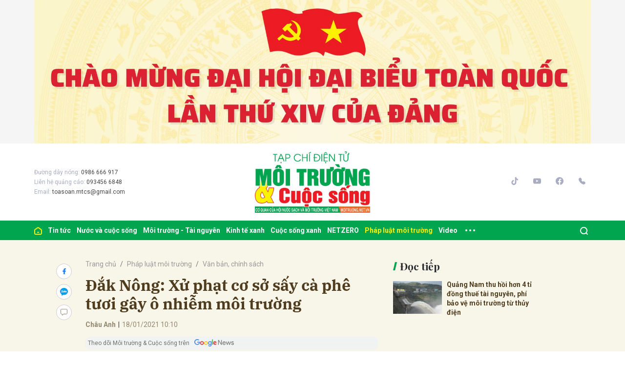

--- FILE ---
content_type: text/html; charset=utf-8
request_url: https://moitruong.net.vn/dak-nong-xu-phat-co-so-say-ca-phe-tuoi-gay-o-nhiem-moi-truong-44360.html
body_size: 17818
content:
<!DOCTYPE html>
<html xmlns="https://www.w3.org/1999/xhtml" lang="vi">
<head>
    <meta name="MobileOptimized" content="device-width" />
    <meta content="width=device-width, initial-scale=1.0, maximum-scale=1.0, user-scalable=0" name="viewport" />
    <title>Đắk N&#244;ng: Xử phạt cơ sở sấy c&#224; ph&#234; tươi g&#226;y &#244; nhiễm m&#244;i trường</title>
    <link rel="shortcut icon" href="https://mtcs.1cdn.vn/assets/images/favicon.ico" />
    <meta http-equiv="Content-Type" content="text/html;charset=UTF-8">
    <meta name="author" content="moitruong.net.vn">
    <meta http-equiv="X-UA-Compatible" content="IE=edge,chrome=1" />
    <meta name="HandheldFriendly" content="true" />
    <meta name="viewport" content="width=device-width, initial-scale=1,maximum-scale=1,user-scalable=no" />
        <meta name="robots" content="noodp,index,follow" />
    <meta name="keywords" content="cơ sở sấy c&#224; ph&#234; tươi,Đắk N&#244;ng,g&#226;y &#244; nhiễm m&#244;i trường,Sở T&#224;i Nguy&#234;n v&#224; M&#244;i trường tỉnh Đắk N&#244;ng,th&#244;n Đắc Thủy,x&#227; Đắk Lao" />
    <meta name="description" content="Moitruong.net.vn 
                        –&#160;Ng&#224;y 16/1, tin từ C&#244;ng an huyện Đắk Mil, tỉnh Đắk N&#244;ng cho biết, UBND tỉnh Đắk N&#244;ng vừa ra quyết định xử phạt vi phạm h&#224;nh ch&#237;nh đối với chủ một cơ sở thu mua, chế biến n&#244;ng sản tr&#234;n địa b&#224;n." />
    <meta property="fb:pages" content="" />
        <link rel="canonical" href="https://moitruong.net.vn/dak-nong-xu-phat-co-so-say-ca-phe-tuoi-gay-o-nhiem-moi-truong-44360.html" />
            <meta property="og:title" content="Đắk N&#244;ng: Xử phạt cơ sở sấy c&#224; ph&#234; tươi g&#226;y &#244; nhiễm m&#244;i trường">
            <meta property="og:description" content="Moitruong.net.vn 
                        –&#160;Ng&#224;y 16/1, tin từ C&#244;ng an huyện Đắk Mil, tỉnh Đắk N&#244;ng cho biết, UBND tỉnh Đắk N&#244;ng vừa ra quyết định xử phạt vi phạm h&#224;nh ch&#237;nh đối với chủ một cơ sở thu mua, chế biến n&#244;ng sản tr&#234;n địa b&#224;n." />
            <meta property="og:image" content="http://mtcs.1cdn.vn/thumbs/600x315/2021/01/18/media.moitruong.net.vn-2021-01-_dak-nong-xu-phat-co-so-say-ca-phe.jpg" />
            <meta property="og:url" content="https://moitruong.net.vn/dak-nong-xu-phat-co-so-say-ca-phe-tuoi-gay-o-nhiem-moi-truong-44360.html" />
            <meta property="article:section" content="Văn bản, ch&#237;nh s&#225;ch">
            <meta property="article:published_time" content="1/18/2021 10:10:00 AM">
    <meta property="og:site_name" content="tin tức moitruong.net.vn" />
    <meta property="og:type" content="website" />
    <meta property="og:locale" itemprop="inLanguage" content="vi_VN" />
    <meta property="fb:admins" content="" />
    <meta property="fb:app_id" content="" />
    <meta property="datetimenow" content="1/20/2026 12:13:43 AM" />

    <link href="https://mtcs.1cdn.vn/assets/css/style.min.20032025.css?t=20220725-2" rel="stylesheet" />
    <link href="https://mtcs.1cdn.vn/assets/css/custom.css?t=20221122" rel="stylesheet" />

        <link href="https://fonts.googleapis.com/css2?family=Amatic+SC:wght@400;700&family=Arima+Madurai:wght@400;700&family=Bangers&family=Barlow:ital,wght@0,400;0,700;1,400;1,700&family=Bitter:ital,wght@0,400;0,500;0,700;1,400;1,500;1,700&family=Bungee+Inline&family=Chakra+Petch:ital,wght@0,400;0,700;1,400;1,700&family=Comforter&family=Cormorant+Garamond:ital,wght@0,400;0,700;1,400;1,700&family=Cormorant+Infant:ital,wght@0,400;0,700;1,400;1,700&family=Dancing+Script:wght@400;700&family=EB+Garamond:ital,wght@0,400;0,700;1,400;1,700&family=Fuzzy+Bubbles:wght@400;700&family=Grandstander:ital,wght@0,400;0,700;1,400;1,700&family=Great+Vibes&family=IBM+Plex+Serif:ital,wght@0,400;0,700;1,400;1,700&family=Ingrid+Darling&family=Inter:wght@400;700&family=Itim&family=Kanit:ital,wght@0,400;0,700;1,400;1,700&family=Kodchasan:ital,wght@0,400;0,700;1,400;1,700&family=Lavishly+Yours&family=Lemonada:wght@400;700&family=Lobster&family=Lora:ital,wght@0,400;0,700;1,400;1,700&family=Mali:ital,wght@0,400;0,700;1,400;1,700&family=Meow+Script&family=Montserrat:ital,wght@0,400;0,700;1,400;1,700&family=Moo+Lah+Lah&family=Moon+Dance&family=Neonderthaw&family=Noto+Sans:ital,wght@0,400;0,700;1,400;1,700&family=Nunito:ital,wght@0,400;0,700;1,400;1,700&family=Ole&family=Open+Sans:ital,wght@0,400;0,700;1,400;1,700&family=Pacifico&family=Pangolin&family=Patrick+Hand&family=Paytone+One&family=Playfair+Display:ital,wght@0,400;0,700;1,400;1,700&family=Potta+One&family=Praise&family=Raleway:ital,wght@0,400;0,700;1,400;1,700&family=Roboto+Condensed:ital,wght@0,400;0,700;1,400;1,700&family=Roboto+Serif:ital,opsz,wght@0,8..144,400;0,8..144,700;1,8..144,400;1,8..144,700&family=Roboto:ital,wght@0,400;0,700;1,400;1,700&family=Saira+Stencil+One&family=Sansita+Swashed:wght@400;700&family=Send+Flowers&family=Signika:wght@400;700&family=Smooch+Sans:wght@400;700&family=Source+Sans+Pro:ital,wght@0,400;0,700;1,400;1,700&family=Splash&family=The+Nautigal:wght@400;700&family=Tinos:ital,wght@0,400;0,700;1,400;1,700&family=Tourney:ital,wght@0,400;0,700;1,400;1,700&family=Twinkle+Star&family=VT323&family=Vollkorn:ital,wght@0,400;0,700;1,400;1,700&family=Vujahday+Script&family=Work+Sans:ital,wght@0,400;0,700;1,400;1,700&family=Yeseva+One&display=swap" rel="stylesheet">
        <link rel="stylesheet" href="https://asset.1cdn.vn/onecms/all/editor/snippets-custom.bundle.min.css?t=20260120">
        <style>
            .entry {
                background-color: #F8F5E9;
                color: #503D1F;
            }
        </style>
        <style type="text/css">
            .preview-mode {
                padding-top: 50px;
            }

                .preview-mode:before {
                    content: "Bạn đang xem phiên bản XEM THỬ của bài viết.";
                    position: fixed;
                    z-index: 9999;
                    top: 0;
                    left: 0;
                    right: 0;
                    background: rgba(255,255,255,0.95);
                    box-shadow: 0 0 3px 3px rgba(0,0,0,0.1);
                    display: block;
                    padding: 10px;
                    text-align: center;
                    color: #e30000;
                    font-size: 22px;
                    height: 50px;
                }

            @media(max-width:767px) {
                .preview-mode:before {
                    content: "Phiên bản XEM THỬ";
                }
            }
        </style>

    


    <script async src="https://www.googletagmanager.com/gtag/js?id=G-P51M2HRLJG"></script>
    <script>
        window.dataLayer = window.dataLayer || [];
        function gtag() { dataLayer.push(arguments); }
        gtag('js', new Date());
        gtag('config', 'G-P51M2HRLJG');
    </script>
    <script src="/script/oneAds.js"></script>
    <style>
        .b-grid__img img {
            object-fit: cover;
        }
    </style>
</head>
<body class="">


    <div class="l-nav">
        <div class="c-header-banner">
            <div class="container">
                <div class="c-banner">
                    <div class="c-banner-item is-custom-size">
                        <div class="c-banner-item__inner">
                            <div class="c-banner-item__box">
                                <div class="oneads" id="zone-3"><script type="text/javascript">try { if (typeof (Top_Banner) != "undefined" && Top_Banner !== null) { Top_Banner.show(); } else { document.getElementById("zone-3").remove(); } } catch (e) { }</script></div>
                            </div>
                        </div>
                    </div>
                </div>
            </div>

        </div>

        <div class="c-nav-inner">
            <div class="c-nav-inner__height"></div>
            <div class="c-header">
                <div class="container">
                    <div class="c-header-inner">
                        <button class="c-menu-expand js-menu-expand" type="button"><span></span></button>
                        <div class="c-header-inner__left">
                            <div class="b-maincontent">
    <p>
        Đường dây nóng:
        <span>0986 666 917</span>
    </p>
    <p>
        Liên hệ quảng cáo:
        <span>093456 6848</span>
    </p>
    <p>
        Email:
        <span><a href="/cdn-cgi/l/email-protection" class="__cf_email__" data-cfemail="cbbfa4aab8a4aaa5e5a6bfa8b88baca6aaa2a7e5a8a4a6">[email&#160;protected]</a></span>
    </p>
</div>
                        </div>
                        <div class="c-header-inner__center onecms-logo">
                                <div class="c-logo">
                                    <a href="/">
                                        <img src="https://mtcs.1cdn.vn/assets/images/logo_tren.jpg" alt="logo">
                                    </a>
                                </div>
                        </div>
                        <div class="c-header-inner__right">
                            <div class="c-menu-top">
                                <ul>
                                    <li><a href="#"><i class="icon20-phone-black"></i></a></li>
                                    <li><a href="#"><i class="icon20-email-black"></i></a></li>
                                    <li><a class="js-search-expand" href="#"><i class="icon20-search-black"></i></a></li>
                                </ul>
                            </div>
                            <div class="c-head-social">
                                <ul>
    <li><a target="_blank" href="https://vt.tiktok.com/ZSdwKED4x/"><i class="icon16-tiktok"></i></a></li>
    <li><a target="_blank" href="https://www.youtube.com/channel/UC537R-PVDSpbhF0gZEksIjQ"><i class="icon16-youtube"></i></a></li>
    <li><a target="_blank" href="https://www.facebook.com/moitruongvacuocsong"><i class="icon16-facebook-circle"></i></a></li>
    <li><a href="tel:02422432847"><i class="icon16-phone"></i></a></li>
</ul>
                            </div>
                            <div class="c-weather onecms__weather"></div>
                            <div class="c-search-wrapper">
                                <div class="c-search">
                                    <div class="c-search__inner">
                                        <input id="txt-keyword" class="form-control" type="text" name="" placeholder="Tìm kiếm">
                                        <button class="c-search__btn btnSearch" type="submit"><i class="icon20-search"></i></button>
                                        <button class="c-search__close js-search-close" type="button"><i class="icon12-close"></i></button>
                                    </div>
                                </div>
                            </div>
                        </div>
                    </div>
                </div>

            </div>

        </div>

        <div class="c-menu-outer">
            <div class="container">
                <div class="c-menu static-page-content" data-api-url="/api/static-page-content" data-view="normal">
                    <ul>
    <li><a data-FName="home" href="/"><i class="icon16-home"></i></a></li>

        <li class="c-menu-child">
            <a data-FName="tin-tuc" href="https://moitruong.net.vn/tin-tuc">Tin tức</a>
            <div class="c-dropdown-menu">
                <ul>
                        <li><a data-FName="tin-tuc" href="https://moitruong.net.vn/tin-tuc/tin-trong-nuoc">Tin trong nước</a></li>
                        <li><a data-FName="tin-tuc" href="https://moitruong.net.vn/tin-tuc/tin-quoc-te">Tin Quốc tế</a></li>
                        <li><a data-FName="tin-tuc" href="https://moitruong.net.vn/tin-tuc/tin-hoat-dong-hoi">Tin hoạt động Hội</a></li>
                        <li><a data-FName="tin-tuc" href="https://moitruong.net.vn/tin-tuc/van-de-hom-nay">Vấn đề h&#244;m nay</a></li>
                        <li><a data-FName="tin-tuc" href="https://moitruong.net.vn/tin-tuc/bien-doi-khi-hau">Biến đổi kh&#237; hậu</a></li>
                </ul>
            </div>
        </li>
        <li class="c-menu-child">
            <a data-FName="nuoc-va-cuoc-song" href="https://moitruong.net.vn/nuoc-va-cuoc-song">Nước v&#224; cuộc sống</a>
            <div class="c-dropdown-menu">
                <ul>
                        <li><a data-FName="nuoc-va-cuoc-song" href="https://moitruong.net.vn/nuoc-va-cuoc-song/tai-nguyen-nuoc">T&#224;i nguy&#234;n nước</a></li>
                        <li><a data-FName="nuoc-va-cuoc-song" href="https://moitruong.net.vn/nuoc-va-cuoc-song/an-ninh-nguon-nuoc">An ninh nguồn nước</a></li>
                        <li><a data-FName="nuoc-va-cuoc-song" href="https://moitruong.net.vn/nuoc-va-cuoc-song/nuoc-va-doi-song">Nước v&#224; Đời sống</a></li>
                        <li><a data-FName="nuoc-va-cuoc-song" href="https://moitruong.net.vn/nuoc-va-cuoc-song/cong-nghe-xu-ly-nuoc">C&#244;ng nghệ xử l&#253; nước</a></li>
                </ul>
            </div>
        </li>
        <li class="c-menu-child">
            <a data-FName="moi-truong-tai-nguyen" href="https://moitruong.net.vn/moi-truong-tai-nguyen">M&#244;i trường - T&#224;i nguy&#234;n</a>
            <div class="c-dropdown-menu">
                <ul>
                        <li><a data-FName="moi-truong-tai-nguyen" href="https://moitruong.net.vn/moi-truong-tai-nguyen/bao-ve-moi-truong">Bảo vệ m&#244;i trường</a></li>
                        <li><a data-FName="moi-truong-tai-nguyen" href="https://moitruong.net.vn/moi-truong-tai-nguyen/tai-nguyen-va-phat-trien">T&#224;i nguy&#234;n v&#224; ph&#225;t triển</a></li>
                        <li><a data-FName="moi-truong-tai-nguyen" href="https://moitruong.net.vn/moi-truong-tai-nguyen/o-nhiem-moi-truong">&#212; nhiễm m&#244;i trường</a></li>
                        <li><a data-FName="moi-truong-tai-nguyen" href="https://moitruong.net.vn/moi-truong-tai-nguyen/da-dang-sinh-hoc">Đa dạng sinh học</a></li>
                </ul>
            </div>
        </li>
        <li class="c-menu-child">
            <a data-FName="kinh-te-xanh" href="https://moitruong.net.vn/kinh-te-xanh">Kinh tế xanh</a>
            <div class="c-dropdown-menu">
                <ul>
                        <li><a data-FName="kinh-te-xanh" href="https://moitruong.net.vn/kinh-te-xanh/kinh-te-tuan-hoan">Kinh tế tuần ho&#224;n</a></li>
                        <li><a data-FName="kinh-te-xanh" href="https://moitruong.net.vn/kinh-te-xanh/chuyen-doi-xanh">Chuyển đổi xanh</a></li>
                        <li><a data-FName="kinh-te-xanh" href="https://moitruong.net.vn/kinh-te-xanh/tai-chinh-xanh">T&#224;i ch&#237;nh xanh</a></li>
                        <li><a data-FName="kinh-te-xanh" href="https://moitruong.net.vn/kinh-te-xanh/doanh-nghiep-xanh">Doanh nghiệp xanh</a></li>
                        <li><a data-FName="kinh-te-xanh" href="https://moitruong.net.vn/kinh-te-xanh/san-pham-xanh">Sản phẩm xanh</a></li>
                </ul>
            </div>
        </li>
        <li class="c-menu-child">
            <a data-FName="cuoc-song-xanh" href="https://moitruong.net.vn/cuoc-song-xanh">Cuộc sống xanh</a>
            <div class="c-dropdown-menu">
                <ul>
                        <li><a data-FName="cuoc-song-xanh" href="https://moitruong.net.vn/cuoc-song-xanh/cong-dong-xanh">Cộng đồng xanh</a></li>
                        <li><a data-FName="cuoc-song-xanh" href="https://moitruong.net.vn/cuoc-song-xanh/do-thi-xanh">Đ&#244; thị xanh</a></li>
                        <li><a data-FName="cuoc-song-xanh" href="https://moitruong.net.vn/cuoc-song-xanh/guong-sang-moi-truong">Gương s&#225;ng m&#244;i trường</a></li>
                        <li><a data-FName="cuoc-song-xanh" href="https://moitruong.net.vn/cuoc-song-xanh/phat-trien-xanh">Ph&#225;t triển xanh</a></li>
                </ul>
            </div>
        </li>
        <li class="c-menu-child">
            <a data-FName="netzero" href="https://moitruong.net.vn/netzero">NETZERO</a>
            <div class="c-dropdown-menu">
                <ul>
                </ul>
            </div>
        </li>
        <li class="c-menu-child">
            <a data-FName="phap-luat-moi-truong" href="https://moitruong.net.vn/phap-luat-moi-truong">Ph&#225;p luật m&#244;i trường</a>
            <div class="c-dropdown-menu">
                <ul>
                        <li><a data-FName="phap-luat-moi-truong" href="https://moitruong.net.vn/phap-luat-moi-truong/van-ban-chinh-sach">Văn bản, ch&#237;nh s&#225;ch</a></li>
                        <li><a data-FName="phap-luat-moi-truong" href="https://moitruong.net.vn/phap-luat-moi-truong/ban-doc-va-moi-truong">Bạn đọc v&#224; M&#244;i trường</a></li>
                </ul>
            </div>
        </li>
        <li class="c-menu-child">
            <a data-FName="video" href="https://moitruong.net.vn/video">Video</a>
            <div class="c-dropdown-menu">
                <ul>
                        <li><a data-FName="video" href="https://moitruong.net.vn/video/tieu-diem-moi-truong">Ti&#234;u điểm m&#244;i trường</a></li>
                        <li><a data-FName="video" href="https://moitruong.net.vn/video/talkshow">Talkshow</a></li>
                        <li><a data-FName="video" href="https://moitruong.net.vn/video/goc-nhin-tuan-qua">G&#243;c nh&#236;n tuần qua</a></li>
                        <li><a data-FName="video" href="https://moitruong.net.vn/video/phong-su">Ph&#243;ng sự</a></li>
                        <li><a data-FName="video" href="https://moitruong.net.vn/video/toa-dam">Tọa đ&#224;m</a></li>
                        <li><a data-FName="video" href="https://moitruong.net.vn/video/viet-nam-xanh">Việt Nam xanh</a></li>
                        <li><a data-FName="video" href="https://moitruong.net.vn/video/du-bao-thoi-tiet">Dự b&#225;o thời tiết</a></li>
                </ul>
            </div>
        </li>
    <li class="c-menu-more js-menu-more2"><span class="dot dot1"></span><span class="dot dot2"></span><span class="dot dot3"></span></li>
    <li class="c-search-more js-search-expand2"><a href="javascript:;"><i class="icon20-search-white"></i></a></li>
</ul>
                    
                </div>
            </div>

        </div>

        <div class="c-mega-menu">
            <button class="c-mega-menu__close js-mega-close" type="button"><span></span></button>
            <div class="container">
                <div class="c-category-flex">
                    <div class="c-search-wrapper">
                        <div class="c-search">
                            <div class="c-search__inner">
                                <input class="form-control" type="text" name="" placeholder="Tìm kiếm">
                                <button class="c-search__btn" type="submit"><i class="icon20-search"></i></button>
                            </div>
                        </div>
                    </div>

                </div>
            </div>

        </div>

    </div>

    


<div class="l-content bg-detail is-full-content">
    <div class="container">
        <div class="l-content-flex ">
            <div class="l-main">
                <div class="c-detail-head ">
                    <div class="c-detail-head__row">
                        <nav aria-label="breadcrumb">
                            <ol class="breadcrumb">
                                <li class="breadcrumb-item"><a href="/">Trang chủ</a></li>
                                    <li class="breadcrumb-item"><a href="https://moitruong.net.vn/phap-luat-moi-truong">Ph&#225;p luật m&#244;i trường</a></li>
                                <li class="breadcrumb-item active" aria-current="page"><a href="https://moitruong.net.vn/phap-luat-moi-truong/van-ban-chinh-sach">Văn bản, ch&#237;nh s&#225;ch</a></li>
                            </ol>
                        </nav>
                    </div>
                        <div class="c-detail-head__row">
                            <h1 class="c-detail-head__title">Đắk N&#244;ng: Xử phạt cơ sở sấy c&#224; ph&#234; tươi g&#226;y &#244; nhiễm m&#244;i trường</h1>
                        </div>
                    <div class="c-detail-head__row is-bar ">
                            <span class="c-detail-head__author">Ch&#226;u Anh</span><span class="space">|</span><span class="c-detail-head__time">18/01/2021 10:10</span>
                        <div class="c-share-scroll js-share-scroll">
                            <ul class="clearfix">
                                <li><a class="fb" href="https://www.facebook.com/sharer/sharer.php?u=https://moitruong.net.vn/dak-nong-xu-phat-co-so-say-ca-phe-tuoi-gay-o-nhiem-moi-truong-44360.html&display=popup&ref=plugin"><i class="icon16-facebook"></i></a></li>
                                <li class="zalo-share-button h-show-pc" data-href="https://moitruong.net.vn/dak-nong-xu-phat-co-so-say-ca-phe-tuoi-gay-o-nhiem-moi-truong-44360.html" data-oaid="579745863508352884" data-layout="icon-text" data-color="blue" data-customize=true>
                                    <a class="bg-zalo" href="javascript:;" title="Chia sẻ Zalo"><span class="icon16-zalo"></span></a>
                                </li>
                                <li><a class="js-scroll-comment comment" href="#"><i class="icon16-comment"></i></a></li>
                            </ul>
                        </div>
                    </div>
                    <a class="ggnewsfollow" target="_blank" rel="nofollow" href="https://news.google.com/publications/CAAqBwgKMPv_qgsw-IrDAw?hl=vi&gl=VN&ceid=VN%3Avi" title="Theo dõi Môi trường & Cuộc sống trên Google News">
                        <span class="text">Theo dõi Môi trường & Cuộc sống trên </span><img class="logoggnews" src="https://mtcs.1cdn.vn/assets/images/ggnewslogo.png" height="15px">
                    </a>
                </div>
                <div class="c-news-detail ">
                        <div class="b-maincontent">
                            <p class="desc">Moitruong.net.vn 
                        –&#160;Ng&#224;y 16/1, tin từ C&#244;ng an huyện Đắk Mil, tỉnh Đắk N&#244;ng cho biết, UBND tỉnh Đắk N&#244;ng vừa ra quyết định xử phạt vi phạm h&#224;nh ch&#237;nh đối với chủ một cơ sở thu mua, chế biến n&#244;ng sản tr&#234;n địa b&#224;n.</p>
                        </div>
                    <article class="entry entry-no-padding ">
                                                                                                                        <p>Theo đó, ông Lê Lợi, 64 tuổi, chủ cơ sở thu mua nông sản Lợi Hoa (thôn Đắc Thủy, xã Đắk Lao) bị xử phạt 52 triệu đồng về hành vi “gây ô nhiễm không khí” và “vi phạm các quy định về bảo vệ môi trường trong hoạt động sản xuất”. Việc xử phạt được thực hiện theo quy định tại Nghị định số 155/2016/NĐ-CP ngày 18/11/2016 của Chính phủ về xử phạt vi phạm hành chính trong lĩnh vực môi trường.</p><p><img src="http://mtcs.1cdn.vn/2021/01/18/media.moitruong.net.vn-2021-01-_dak-nong-xu-phat-co-so-say-ca-phe.jpg" alt=""></p><p><em>Lực lượng công an kiểm tra lò sấy của ông Lê Lợi</em></p><p>Trước đó, vào ngày 24/12/2020, Đội Cảnh sát kinh tế, ma túy, môi trường Công an huyện Đắk Mil phối hợp với Công an xã Đắk Lao kiểm tra và phát hiện cơ sở thu mua nông sản Lợi Hoa đang có hành vi hoạt động chế biến nông sản (cà phê tươi) xả khói bụi trực tiếp ra môi trường không khí xung quanh. Qua làm việc, ông Lê Lợi không cung cấp được kế hoạch bảo vệ môi trường đối với 2 lò sấy trên.</p><p>Công an huyện Đắk Mil đã phối hợp với Trung tâm Quan trắc Tài nguyên và Môi trường thuộc Sở Tài Nguyên và Môi trường tỉnh Đắk Nông tiến hành thu thập mẫu không khí xung quanh khu vực lò sấy của ông Lê Lợi để tiến hành quan trắc môi trường.</p><p>Ngày 29/12/2020 Trung tâm Quan trắc Tài nguyên và Môi trường thuộc Sở Tài Nguyên và Môi trường tỉnh Đắk Nông đã có kết quả quan trắc môi trường, xác định. Trong số các thông số được phân tích, có thông số Bụi TSP(a,b) vượt 3,116 lần so với mức giới hạn cho phép được quy định tại QCVN 05:2013/BTNMT quy định về chất lượng không khí xung quanh.</p><p>Công an huyện Đắk Mil đã tham mưu, đề xuất cấp có thẩm quyền ra quyết định xử phạt vi phạm hành chính đối với ông Lê Lợi theo quy định của pháp luật.</p><p><strong>Châu Anh </strong></p>            
                    </article>
                    <!-- b-maincontent-->

                        <div class="c-main-banner is-margin-bottom h-show-pc">
                            <div class="c-banner">
                                <div class="c-banner-item is-custom-size">
                                    <div class="c-banner-item__inner">
                                        <div class="c-banner-item__box">
                                            <div class="oneads" id="zone-9">
                                                <script data-cfasync="false" src="/cdn-cgi/scripts/5c5dd728/cloudflare-static/email-decode.min.js"></script><script type="text/javascript">try { if (typeof (detailcuoibaiviet) != "undefined" && detailcuoibaiviet !== null) { detailcuoibaiviet.show(); } else { document.getElementById("zone-9").remove(); } } catch (e) { }</script>
                                            </div>
                                        </div>
                                    </div>
                                </div>
                            </div>
                        </div>


                    <div class="c-widget">
    <div class="c-widget__content">
        <div class="c-share-detail">
            <ul>
                <li><a class="btn-facebook fb" href="https://www.facebook.com/sharer/sharer.php?u=https://moitruong.net.vn/dak-nong-xu-phat-co-so-say-ca-phe-tuoi-gay-o-nhiem-moi-truong-44360.html&display=popup&ref=plugin"><i class="icon12-facebook-f-white"></i>Chia sẻ Facebook</a></li>
                <li class="zalo-share-button h-show-pc" data-href="https://moitruong.net.vn/dak-nong-xu-phat-co-so-say-ca-phe-tuoi-gay-o-nhiem-moi-truong-44360.html" data-oaid="579745863508352884" data-layout="icon-text" data-color="blue" data-customize=true>
                    <a class="btn-zalo" href="javascript:;" title="Chia sẻ Zalo"><i class="icon16-zalo-chat-white"></i>Chia sẻ Zalo</a>
                </li>
                <li class="h-show-mobile"><a class="btn-zalo" href="intent:#Intent;action=android.intent.action.SEND;type=text/plain;S.android.intent.extra.SUBJECT=;S.android.intent.extra.TEXT=https://moitruong.net.vn/dak-nong-xu-phat-co-so-say-ca-phe-tuoi-gay-o-nhiem-moi-truong-44360.html?utm_source=zalo&amp;utm_medium=zalomsg&amp;B.hidePostFeed=true;B.backToSource=true;end" title="Chia sẻ Zalo"><i class="icon16-zalo-chat-white"></i>Chia sẻ Zalo</a></li>
                <li><a class="copy__link" data-href="https://moitruong.net.vn/dak-nong-xu-phat-co-so-say-ca-phe-tuoi-gay-o-nhiem-moi-truong-44360.html"><i class="icon12-link"></i>Copy link</a></li>
                <li><a class="print" href="/print/44360.html"><i class="icon16-print"></i></a></li>
            </ul>
        </div>
        <!-- c-share-detail-->
    </div>
    <!-- c-widget__content-->
</div>
<!-- c-widget-->
<div class="c-widget">
    <div class="c-widget__content">
        <div class="c-widget-tags onecms__tags">
            <ul>
                    <li>
                        <h4>
                            <a href="/co-so-say-ca-phe-tuoi-ptag.html" title="cơ sở sấy c&#224; ph&#234; tươi">cơ sở sấy c&#224; ph&#234; tươi</a>
                        </h4>
                    </li>
                    <li>
                        <h4>
                            <a href="/dak-nong-ptag.html" title="Đắk N&#244;ng">Đắk N&#244;ng</a>
                        </h4>
                    </li>
                    <li>
                        <h4>
                            <a href="/gay-o-nhiem-moi-truong-ptag.html" title="g&#226;y &#244; nhiễm m&#244;i trường">g&#226;y &#244; nhiễm m&#244;i trường</a>
                        </h4>
                    </li>
                    <li>
                        <h4>
                            <a href="/so-tai-nguyen-va-moi-truong-tinh-dak-nong-ptag.html" title="Sở T&#224;i Nguy&#234;n v&#224; M&#244;i trường tỉnh Đắk N&#244;ng">Sở T&#224;i Nguy&#234;n v&#224; M&#244;i trường tỉnh Đắk N&#244;ng</a>
                        </h4>
                    </li>
                    <li>
                        <h4>
                            <a href="/thon-dac-thuy-ptag.html" title="th&#244;n Đắc Thủy">th&#244;n Đắc Thủy</a>
                        </h4>
                    </li>
                    <li>
                        <h4>
                            <a href="/xa-dak-lao-ptag.html" title="x&#227; Đắk Lao">x&#227; Đắk Lao</a>
                        </h4>
                    </li>
            </ul>
        </div>
        <!-- c-widget-tags-->
    </div>
    <!-- c-widget__content-->
</div>
<!-- c-widget-->
<div class="c-widget">
    <div class="c-widget__title">
<div class="c-widget__title__name">Bài liên quan</div>    </div>
    <div class="c-widget__content">
        <div class="c-template-list">
            <ul>
                    <li>
                        <div class="b-grid">
                            <div class="b-grid__img"><a href="https://moitruong.net.vn/ha-noi-se-kien-quyet-xu-ly-dut-diem-cac-nha-xuong-trai-phep-tai-bai-tho-truoc-tet-nguyen-dan-2021-12077.html"><img src="http://mtcs.1cdn.vn/thumbs/540x360/2021/01/07/media.moitruong.net.vn-2021-01-_chu-tich-xa-viet-hung.jpg" alt="H&#224; Nội: Sẽ ki&#234;n quyết xử l&#253; dứt điểm c&#225;c nh&#224; xưởng tr&#225;i ph&#233;p tại b&#227;i Th&#243; trước Tết Nguy&#234;n đ&#225;n 2021" title="H&#224; Nội: Sẽ ki&#234;n quyết xử l&#253; dứt điểm c&#225;c nh&#224; xưởng tr&#225;i ph&#233;p tại b&#227;i Th&#243; trước Tết Nguy&#234;n đ&#225;n 2021" /></a></div>
                            <div class="b-grid__content">
                                <div class="b-grid__row">
                                    <h3 class="b-grid__title"><a href="https://moitruong.net.vn/ha-noi-se-kien-quyet-xu-ly-dut-diem-cac-nha-xuong-trai-phep-tai-bai-tho-truoc-tet-nguyen-dan-2021-12077.html">H&#224; Nội: Sẽ ki&#234;n quyết xử l&#253; dứt điểm c&#225;c nh&#224; xưởng tr&#225;i ph&#233;p tại b&#227;i Th&#243; trước Tết Nguy&#234;n đ&#225;n 2021</a></h3>
                                </div>
                                <div class="b-grid__row b-grid__desc">Moitruong.net.vn 
                        – Đ&#243; l&#224; khẳng định của &#244;ng Nguyễn Hữu S&#225;ng – Chủ tịch UBND x&#227; Việt H&#249;ng với Ph&#243;ng vi&#234;n M&#244;i trường v&#224; Cuộc sống trong buổi l&#224;m việc về kế hoạch xử l&#253;, cưỡng chế đối với c&#225;c nh&#224; xưởng gỗ v&#225;n &#233;p tại b&#227;i Th&#243;, x&#227; Việt H&#249;ng, huyện Đ&#244;ng Anh m&#224; b&#225;o ch&#237; phản &#225;nh thời gian qua.</div>
                            </div>
                        </div>
                    </li>
            </ul>
        </div>
        <!-- c-template-list-->
    </div>
    <!-- c-widget__content-->
</div>
<!-- c-widget-->
<div class="c-widget h-show-mobile">
    <div class="c-widget__title">
<div class="c-widget__title__name">Đọc tiếp</div>    </div>
    <div class="c-widget__content">
        <div class="c-news-topmore">
                <div class="b-grid">
                    <div class="b-grid__img"><a href="https://moitruong.net.vn/quang-nam-thu-hoi-hon-4-ti-dong-thue-tai-nguyen-phi-bao-ve-moi-truong-tu-thuy-dien-12644.html"><img src="http://mtcs.1cdn.vn/thumbs/540x360/2021/01/06/media.moitruong.net.vn-2021-01-_thuy-dien.jpg" alt="Quảng Nam thu hồi hơn 4 tỉ đồng thuế t&#224;i nguy&#234;n, ph&#237; bảo vệ m&#244;i trường từ thủy điện" title="Quảng Nam thu hồi hơn 4 tỉ đồng thuế t&#224;i nguy&#234;n, ph&#237; bảo vệ m&#244;i trường từ thủy điện" /></a></div>
                    <div class="b-grid__content">
                        <div class="b-grid__row">
                            <h4 class="b-grid__title"><a href="https://moitruong.net.vn/quang-nam-thu-hoi-hon-4-ti-dong-thue-tai-nguyen-phi-bao-ve-moi-truong-tu-thuy-dien-12644.html">Quảng Nam thu hồi hơn 4 tỉ đồng thuế t&#224;i nguy&#234;n, ph&#237; bảo vệ m&#244;i trường từ thủy điện</a></h4>
                        </div>
                    </div>
                </div>
        </div>
        <!-- c-news-topmore-->
    </div>
    <!-- c-widget__content-->
</div>
<!-- c-widget-->

<div class="c-comments">
    <div class="c-comment-input commentForms">
        <div class="form-group">
            <textarea class="form-control txt-content" name="" placeholder="Vui lòng nhập tiếng việt có dấu"></textarea>
            <label class="control-label help-block"><em></em></label> <br>
        </div>
        <button parentid="0" class="btn btn-primary btnSend">Gửi bình luận</button>
        <div class="message hidden" style="font-family: sans-serif;font-size: 18px;">
            <p class="small">
                Bình luận của bạn đã được gửi và sẽ hiển thị sau khi được duyệt bởi ban biên tập.
                <br>
                Ban biên tập giữ quyền biên tập nội dung bình luận để phù hợp với qui định nội dung của Báo.
            </p>
        </div>
    </div>
    <div class="c-comment-bar">
        <div class="c-comment-bar__count">(0) Bình luận</div>
        <div class="c-comment-bar__sort">
            <label>Xếp theo:</label>
            <ul>
                <li class="comment-sort-by-newest"><a href="javascript:;">Thời gian</a></li>
                <li class="active comment-sort-by-like"><a href="javascript:;">Số người thích</a></li>
            </ul>
        </div>
    </div>
    <div class="c-comment-list contentCC">

    </div><!-- c-comment-list -->
</div>
<!-- c-comments-->
                </div>
                <!-- c-news-detail-->
            </div>
            <!-- l-main-->
            <div class="l-sidebar">               
                <div class="c-widget h-show-pc js-sticky-scroll">
                    <div class="c-widget__title">
<div class="c-widget__title__name">Đọc tiếp</div>                    </div>
                    <div class="c-widget__content">
                        <div class="c-news-topmore">
                                <div class="b-grid">
                                    <div class="b-grid__img"><a href="https://moitruong.net.vn/quang-nam-thu-hoi-hon-4-ti-dong-thue-tai-nguyen-phi-bao-ve-moi-truong-tu-thuy-dien-12644.html"><img src="http://mtcs.1cdn.vn/thumbs/540x360/2021/01/06/media.moitruong.net.vn-2021-01-_thuy-dien.jpg" alt="Quảng Nam thu hồi hơn 4 tỉ đồng thuế t&#224;i nguy&#234;n, ph&#237; bảo vệ m&#244;i trường từ thủy điện" title="Quảng Nam thu hồi hơn 4 tỉ đồng thuế t&#224;i nguy&#234;n, ph&#237; bảo vệ m&#244;i trường từ thủy điện" /></a></div>
                                    <div class="b-grid__content">
                                        <div class="b-grid__row">
                                            <h4 class="b-grid__title"><a href="https://moitruong.net.vn/quang-nam-thu-hoi-hon-4-ti-dong-thue-tai-nguyen-phi-bao-ve-moi-truong-tu-thuy-dien-12644.html">Quảng Nam thu hồi hơn 4 tỉ đồng thuế t&#224;i nguy&#234;n, ph&#237; bảo vệ m&#244;i trường từ thủy điện</a></h4>
                                        </div>
                                    </div>
                                </div>
                            <!-- b-grid-->
                        </div>
                        <!-- c-news-topmore-->
                    </div>
                    <!-- c-widget__content-->
                </div>
                <!-- c-widget-->
                
                <!--end c-widget-->
            </div>
            <!-- l-sidebar-->
        </div>
        <!-- l-content-->
    </div>
    <!-- container-->
</div>

<div class="c-news-readmore">
    <div class="container">
        <div class="bg-box bg-primary is-margin-bottom is-minus-mobile">
            <div class="c-box">
                <div class="c-box__title is-flex">
                    <a class="c-box__title__name text-uppercase" href="https://moitruong.net.vn/video"><span>Video</span></a>
                    <div class="c-box__title__social">
                        <label>Theo dõi trên</label><a href="https://www.youtube.com/channel/UC537R-PVDSpbhF0gZEksIjQ" target="_blank"><img src="https://mtcs.1cdn.vn/assets/images/logo-youtube.png" alt="youtube"></a><a target="_blank" href="https://vt.tiktok.com/ZSdwKED4x/"><img src="https://mtcs.1cdn.vn/assets/images/logo-tiktok.png" alt="tiktok"></a><a href="https://www.facebook.com/moitruongvacuocsong" target="_blank"><img src="https://mtcs.1cdn.vn/assets/images/facebook6.png" alt="instagram"></a>
                    </div>
                </div>
                <div class="c-box__content">
                    <div class="c-video-box">
                        <div class="c-video-box__left">
                            <div class="c-template-grid">
                                    <div class="b-grid">
                                        <div class="b-grid__img"><a href="https://moitruong.net.vn/du-bao-thoi-tiet-ngay-20-01-2026-bac-bo-mua-phun-suong-mu-93987.html"><img src="https://mtcs.1cdn.vn/thumbs/540x360/2026/01/19/tt.jpg" alt="Dự b&#225;o thời tiết ng&#224;y 20/01/2026: Bắc Bộ mưa ph&#249;n sương m&#249;" title="Dự b&#225;o thời tiết ng&#224;y 20/01/2026: Bắc Bộ mưa ph&#249;n sương m&#249;" /></a></div>
                                        <div class="b-grid__content">
                                            <div class="b-grid__row">
                                                <h3 class="b-grid__title"><a href="https://moitruong.net.vn/du-bao-thoi-tiet-ngay-20-01-2026-bac-bo-mua-phun-suong-mu-93987.html">Dự b&#225;o thời tiết ng&#224;y 20/01/2026: Bắc Bộ mưa ph&#249;n sương m&#249;</a></h3>
                                            </div>
                                        </div>
                                    </div>
                            </div>
                        </div>
                        <div class="c-video-box__right">
                            <div class="c-slider-over-mobile h-show-mobile">
                                <div class="c-template-slider is-nav c-template-grid">
                                    <div class="owl-carousel js-slider-over-5">
                                            <div class="b-grid">
                                                <div class="b-grid__img"><a href="https://moitruong.net.vn/du-bao-thoi-tiet-ngay-19-01-2026-gio-nhe-dem-va-sang-som-troi-ret-93946.html"><img src="https://mtcs.1cdn.vn/thumbs/540x360/2026/01/18/screenshot-2026-01-18-200656.png" alt="Dự b&#225;o thời tiết ng&#224;y 19/01/2026: Gi&#243; nhẹ, đ&#234;m v&#224; s&#225;ng sớm trời r&#233;t" title="Dự b&#225;o thời tiết ng&#224;y 19/01/2026: Gi&#243; nhẹ, đ&#234;m v&#224; s&#225;ng sớm trời r&#233;t" /></a></div>
                                                <div class="b-grid__content">
                                                    <div class="b-grid__row">
                                                        <h3 class="b-grid__title"><a href="https://moitruong.net.vn/du-bao-thoi-tiet-ngay-19-01-2026-gio-nhe-dem-va-sang-som-troi-ret-93946.html">Dự b&#225;o thời tiết ng&#224;y 19/01/2026: Gi&#243; nhẹ, đ&#234;m v&#224; s&#225;ng sớm trời r&#233;t</a></h3>
                                                    </div>
                                                </div>
                                            </div>
                                            <div class="b-grid">
                                                <div class="b-grid__img"><a href="https://moitruong.net.vn/du-bao-thoi-tiet-ngay-18-01-2026-dem-va-sang-som-troi-ret-93935.html"><img src="https://mtcs.1cdn.vn/thumbs/540x360/2026/01/17/screenshot-2026-01-17-171254.png" alt="Dự b&#225;o thời tiết ng&#224;y 18/01/2026: Đ&#234;m v&#224; s&#225;ng sớm trời r&#233;t" title="Dự b&#225;o thời tiết ng&#224;y 18/01/2026: Đ&#234;m v&#224; s&#225;ng sớm trời r&#233;t" /></a></div>
                                                <div class="b-grid__content">
                                                    <div class="b-grid__row">
                                                        <h3 class="b-grid__title"><a href="https://moitruong.net.vn/du-bao-thoi-tiet-ngay-18-01-2026-dem-va-sang-som-troi-ret-93935.html">Dự b&#225;o thời tiết ng&#224;y 18/01/2026: Đ&#234;m v&#224; s&#225;ng sớm trời r&#233;t</a></h3>
                                                    </div>
                                                </div>
                                            </div>
                                            <div class="b-grid">
                                                <div class="b-grid__img"><a href="https://moitruong.net.vn/goc-nhin-tuan-qua-dai-hoi-xiv-cua-dang-tiep-noi-niem-tin-kien-tao-khat-vong-93916.html"><img src="https://mtcs.1cdn.vn/thumbs/540x360/2026/01/16/z7437559313855_d608d5332833ee05e115d45fd77a8ca4.jpg" alt="[G&#243;c nh&#236;n tuần qua]: Đại hội XIV của Đảng “Tiếp nối niềm tin – Kiến tạo kh&#225;t vọng”" title="[G&#243;c nh&#236;n tuần qua]: Đại hội XIV của Đảng “Tiếp nối niềm tin – Kiến tạo kh&#225;t vọng”" /></a></div>
                                                <div class="b-grid__content">
                                                    <div class="b-grid__row">
                                                        <h3 class="b-grid__title"><a href="https://moitruong.net.vn/goc-nhin-tuan-qua-dai-hoi-xiv-cua-dang-tiep-noi-niem-tin-kien-tao-khat-vong-93916.html">[G&#243;c nh&#236;n tuần qua]: Đại hội XIV của Đảng “Tiếp nối niềm tin – Kiến tạo kh&#225;t vọng”</a></h3>
                                                    </div>
                                                </div>
                                            </div>
                                            <div class="b-grid">
                                                <div class="b-grid__img"><a href="https://moitruong.net.vn/du-bao-thoi-tiet-ngay-17-01-2026-troi-ret-co-mua-vai-noi-93915.html"><img src="https://mtcs.1cdn.vn/thumbs/540x360/2026/01/16/z7437404176575_8c64a64fd612ac4a61e91c348c7a52c9.jpg" alt="Dự b&#225;o thời tiết ng&#224;y 17/01/2026: Trời r&#233;t, c&#243; mưa v&#224;i nơi" title="Dự b&#225;o thời tiết ng&#224;y 17/01/2026: Trời r&#233;t, c&#243; mưa v&#224;i nơi" /></a></div>
                                                <div class="b-grid__content">
                                                    <div class="b-grid__row">
                                                        <h3 class="b-grid__title"><a href="https://moitruong.net.vn/du-bao-thoi-tiet-ngay-17-01-2026-troi-ret-co-mua-vai-noi-93915.html">Dự b&#225;o thời tiết ng&#224;y 17/01/2026: Trời r&#233;t, c&#243; mưa v&#224;i nơi</a></h3>
                                                    </div>
                                                </div>
                                            </div>
                                            <div class="b-grid">
                                                <div class="b-grid__img"><a href="https://moitruong.net.vn/du-bao-thoi-tiet-ha-noi-ngay-16-01-2026-troi-ret-co-mua-vai-noi-93892.html"><img src="https://mtcs.1cdn.vn/thumbs/540x360/2026/01/15/thao.jpg" alt="Dự b&#225;o thời tiết H&#224; Nội ng&#224;y 16/01/2026: Trời r&#233;t, c&#243; mưa v&#224;i nơi" title="Dự b&#225;o thời tiết H&#224; Nội ng&#224;y 16/01/2026: Trời r&#233;t, c&#243; mưa v&#224;i nơi" /></a></div>
                                                <div class="b-grid__content">
                                                    <div class="b-grid__row">
                                                        <h3 class="b-grid__title"><a href="https://moitruong.net.vn/du-bao-thoi-tiet-ha-noi-ngay-16-01-2026-troi-ret-co-mua-vai-noi-93892.html">Dự b&#225;o thời tiết H&#224; Nội ng&#224;y 16/01/2026: Trời r&#233;t, c&#243; mưa v&#224;i nơi</a></h3>
                                                    </div>
                                                </div>
                                            </div>
                                            <div class="b-grid">
                                                <div class="b-grid__img"><a href="https://moitruong.net.vn/du-bao-thoi-tiet-ngay-15-01-2026-troi-ret-co-mua-vai-noi-92866.html"><img src="https://mtcs.1cdn.vn/thumbs/540x360/2026/01/14/t6.png" alt="Dự b&#225;o thời tiết ng&#224;y 15/01/2026: Trời r&#233;t, c&#243; mưa v&#224;i nơi" title="Dự b&#225;o thời tiết ng&#224;y 15/01/2026: Trời r&#233;t, c&#243; mưa v&#224;i nơi" /></a></div>
                                                <div class="b-grid__content">
                                                    <div class="b-grid__row">
                                                        <h3 class="b-grid__title"><a href="https://moitruong.net.vn/du-bao-thoi-tiet-ngay-15-01-2026-troi-ret-co-mua-vai-noi-92866.html">Dự b&#225;o thời tiết ng&#224;y 15/01/2026: Trời r&#233;t, c&#243; mưa v&#224;i nơi</a></h3>
                                                    </div>
                                                </div>
                                            </div>
                                    </div>
                                </div>
                            </div>
                            <div class="scrollbar-outer h-show-pc">
                                <div class="c-template-list">
                                    <ul>
                                            <li>
                                                <div class="b-grid">
                                                    <div class="b-grid__img"><a href="https://moitruong.net.vn/du-bao-thoi-tiet-ngay-19-01-2026-gio-nhe-dem-va-sang-som-troi-ret-93946.html"><img src="https://mtcs.1cdn.vn/thumbs/540x360/2026/01/18/screenshot-2026-01-18-200656.png" alt="Dự b&#225;o thời tiết ng&#224;y 19/01/2026: Gi&#243; nhẹ, đ&#234;m v&#224; s&#225;ng sớm trời r&#233;t" title="Dự b&#225;o thời tiết ng&#224;y 19/01/2026: Gi&#243; nhẹ, đ&#234;m v&#224; s&#225;ng sớm trời r&#233;t" /></a></div>
                                                    <div class="b-grid__content">
                                                        <div class="b-grid__row">
                                                            <h3 class="b-grid__title"><a href="https://moitruong.net.vn/du-bao-thoi-tiet-ngay-19-01-2026-gio-nhe-dem-va-sang-som-troi-ret-93946.html">Dự b&#225;o thời tiết ng&#224;y 19/01/2026: Gi&#243; nhẹ, đ&#234;m v&#224; s&#225;ng sớm trời r&#233;t</a></h3>
                                                        </div>
                                                    </div>
                                                </div>
                                            </li>
                                            <li>
                                                <div class="b-grid">
                                                    <div class="b-grid__img"><a href="https://moitruong.net.vn/du-bao-thoi-tiet-ngay-18-01-2026-dem-va-sang-som-troi-ret-93935.html"><img src="https://mtcs.1cdn.vn/thumbs/540x360/2026/01/17/screenshot-2026-01-17-171254.png" alt="Dự b&#225;o thời tiết ng&#224;y 18/01/2026: Đ&#234;m v&#224; s&#225;ng sớm trời r&#233;t" title="Dự b&#225;o thời tiết ng&#224;y 18/01/2026: Đ&#234;m v&#224; s&#225;ng sớm trời r&#233;t" /></a></div>
                                                    <div class="b-grid__content">
                                                        <div class="b-grid__row">
                                                            <h3 class="b-grid__title"><a href="https://moitruong.net.vn/du-bao-thoi-tiet-ngay-18-01-2026-dem-va-sang-som-troi-ret-93935.html">Dự b&#225;o thời tiết ng&#224;y 18/01/2026: Đ&#234;m v&#224; s&#225;ng sớm trời r&#233;t</a></h3>
                                                        </div>
                                                    </div>
                                                </div>
                                            </li>
                                            <li>
                                                <div class="b-grid">
                                                    <div class="b-grid__img"><a href="https://moitruong.net.vn/goc-nhin-tuan-qua-dai-hoi-xiv-cua-dang-tiep-noi-niem-tin-kien-tao-khat-vong-93916.html"><img src="https://mtcs.1cdn.vn/thumbs/540x360/2026/01/16/z7437559313855_d608d5332833ee05e115d45fd77a8ca4.jpg" alt="[G&#243;c nh&#236;n tuần qua]: Đại hội XIV của Đảng “Tiếp nối niềm tin – Kiến tạo kh&#225;t vọng”" title="[G&#243;c nh&#236;n tuần qua]: Đại hội XIV của Đảng “Tiếp nối niềm tin – Kiến tạo kh&#225;t vọng”" /></a></div>
                                                    <div class="b-grid__content">
                                                        <div class="b-grid__row">
                                                            <h3 class="b-grid__title"><a href="https://moitruong.net.vn/goc-nhin-tuan-qua-dai-hoi-xiv-cua-dang-tiep-noi-niem-tin-kien-tao-khat-vong-93916.html">[G&#243;c nh&#236;n tuần qua]: Đại hội XIV của Đảng “Tiếp nối niềm tin – Kiến tạo kh&#225;t vọng”</a></h3>
                                                        </div>
                                                    </div>
                                                </div>
                                            </li>
                                            <li>
                                                <div class="b-grid">
                                                    <div class="b-grid__img"><a href="https://moitruong.net.vn/du-bao-thoi-tiet-ngay-17-01-2026-troi-ret-co-mua-vai-noi-93915.html"><img src="https://mtcs.1cdn.vn/thumbs/540x360/2026/01/16/z7437404176575_8c64a64fd612ac4a61e91c348c7a52c9.jpg" alt="Dự b&#225;o thời tiết ng&#224;y 17/01/2026: Trời r&#233;t, c&#243; mưa v&#224;i nơi" title="Dự b&#225;o thời tiết ng&#224;y 17/01/2026: Trời r&#233;t, c&#243; mưa v&#224;i nơi" /></a></div>
                                                    <div class="b-grid__content">
                                                        <div class="b-grid__row">
                                                            <h3 class="b-grid__title"><a href="https://moitruong.net.vn/du-bao-thoi-tiet-ngay-17-01-2026-troi-ret-co-mua-vai-noi-93915.html">Dự b&#225;o thời tiết ng&#224;y 17/01/2026: Trời r&#233;t, c&#243; mưa v&#224;i nơi</a></h3>
                                                        </div>
                                                    </div>
                                                </div>
                                            </li>
                                            <li>
                                                <div class="b-grid">
                                                    <div class="b-grid__img"><a href="https://moitruong.net.vn/du-bao-thoi-tiet-ha-noi-ngay-16-01-2026-troi-ret-co-mua-vai-noi-93892.html"><img src="https://mtcs.1cdn.vn/thumbs/540x360/2026/01/15/thao.jpg" alt="Dự b&#225;o thời tiết H&#224; Nội ng&#224;y 16/01/2026: Trời r&#233;t, c&#243; mưa v&#224;i nơi" title="Dự b&#225;o thời tiết H&#224; Nội ng&#224;y 16/01/2026: Trời r&#233;t, c&#243; mưa v&#224;i nơi" /></a></div>
                                                    <div class="b-grid__content">
                                                        <div class="b-grid__row">
                                                            <h3 class="b-grid__title"><a href="https://moitruong.net.vn/du-bao-thoi-tiet-ha-noi-ngay-16-01-2026-troi-ret-co-mua-vai-noi-93892.html">Dự b&#225;o thời tiết H&#224; Nội ng&#224;y 16/01/2026: Trời r&#233;t, c&#243; mưa v&#224;i nơi</a></h3>
                                                        </div>
                                                    </div>
                                                </div>
                                            </li>
                                            <li>
                                                <div class="b-grid">
                                                    <div class="b-grid__img"><a href="https://moitruong.net.vn/du-bao-thoi-tiet-ngay-15-01-2026-troi-ret-co-mua-vai-noi-92866.html"><img src="https://mtcs.1cdn.vn/thumbs/540x360/2026/01/14/t6.png" alt="Dự b&#225;o thời tiết ng&#224;y 15/01/2026: Trời r&#233;t, c&#243; mưa v&#224;i nơi" title="Dự b&#225;o thời tiết ng&#224;y 15/01/2026: Trời r&#233;t, c&#243; mưa v&#224;i nơi" /></a></div>
                                                    <div class="b-grid__content">
                                                        <div class="b-grid__row">
                                                            <h3 class="b-grid__title"><a href="https://moitruong.net.vn/du-bao-thoi-tiet-ngay-15-01-2026-troi-ret-co-mua-vai-noi-92866.html">Dự b&#225;o thời tiết ng&#224;y 15/01/2026: Trời r&#233;t, c&#243; mưa v&#224;i nơi</a></h3>
                                                        </div>
                                                    </div>
                                                </div>
                                            </li>
                                    </ul>
                                </div>
                            </div>
                        </div>
                    </div>
                    <!--end c-video-box-->
                </div>
                <!--end c-box__content-->
            </div>
            <!--end c-box-->
        </div>
        <!--end bg-box-->
        <div class="c-box">
            <div class="c-box__title">
                <a href="https://moitruong.net.vn/phap-luat-moi-truong/van-ban-chinh-sach"><div class="c-box__title__name">Đọc thêm Văn bản, ch&#237;nh s&#225;ch</div></a>
            </div>
            <div class="c-box__content">
                <div class="c-template-grid is-col-3-pc is-slot-large-pc-wide is-bottom-line-mobile is-sapo-mobile">
                    <ul>
                            <li>
                                <div class="b-grid">
                                    <div class="b-grid__row h-show-mobile">
                                        <div class="b-grid__title"><a href="https://moitruong.net.vn/vi-pham-trong-linh-vuc-quyen-tac-gia-quyen-lien-quan-co-the-bi-phat-toi-250-trieu-dong-91642.html">Vi phạm trong lĩnh vực quyền t&#225;c giả, quyền li&#234;n quan, c&#243; thể bị phạt tới 250 triệu đồng</a></div>
                                    </div>
                                    <div class="b-grid__img"><a href="https://moitruong.net.vn/vi-pham-trong-linh-vuc-quyen-tac-gia-quyen-lien-quan-co-the-bi-phat-toi-250-trieu-dong-91642.html"><img src="https://mtcs.1cdn.vn/thumbs/540x360/2026/01/05/tgia.jpg" alt="Vi phạm trong lĩnh vực quyền t&#225;c giả, quyền li&#234;n quan, c&#243; thể bị phạt tới 250 triệu đồng" title="Vi phạm trong lĩnh vực quyền t&#225;c giả, quyền li&#234;n quan, c&#243; thể bị phạt tới 250 triệu đồng" /></a></div>
                                    <div class="b-grid__content">
                                        <div class="b-grid__row h-show-pc">
                                            <h3 class="b-grid__title"><a href="https://moitruong.net.vn/vi-pham-trong-linh-vuc-quyen-tac-gia-quyen-lien-quan-co-the-bi-phat-toi-250-trieu-dong-91642.html">Vi phạm trong lĩnh vực quyền t&#225;c giả, quyền li&#234;n quan, c&#243; thể bị phạt tới 250 triệu đồng</a></h3>
                                        </div>
                                        <div class="b-grid__row b-grid__desc">Theo Nghị định số 341/2025/NĐ-CP, mức phạt tiền tối đa trong lĩnh vực quyền t&#225;c giả, quyền li&#234;n quan đối với c&#225; nh&#226;n l&#224; 250 triệu đồng; đối với tổ chức l&#224; 500 triệu đồng.</div>
                                        <div class="b-grid__row"><a class="b-grid__cat" href="https://moitruong.net.vn/vi-pham-trong-linh-vuc-quyen-tac-gia-quyen-lien-quan-co-the-bi-phat-toi-250-trieu-dong-91642.html">Văn bản, ch&#237;nh s&#225;ch</a></div>
                                    </div>
                                </div>
                            </li>
                            <li>
                                <div class="b-grid">
                                    <div class="b-grid__row h-show-mobile">
                                        <div class="b-grid__title"><a href="https://moitruong.net.vn/day-manh-viec-trien-khai-thi-hanh-luat-nang-luong-nguyen-tu-bao-dam-thong-nhat-hieu-qua-91101.html">Đẩy mạnh việc triển khai thi h&#224;nh Luật Năng lượng nguy&#234;n tử, bảo đảm thống nhất, hiệu quả</a></div>
                                    </div>
                                    <div class="b-grid__img"><a href="https://moitruong.net.vn/day-manh-viec-trien-khai-thi-hanh-luat-nang-luong-nguyen-tu-bao-dam-thong-nhat-hieu-qua-91101.html"><img src="https://mtcs.1cdn.vn/thumbs/540x360/2025/12/09/screenshot-2025-12-09-142219.png" alt="Đẩy mạnh việc triển khai thi h&#224;nh Luật Năng lượng nguy&#234;n tử, bảo đảm thống nhất, hiệu quả" title="Đẩy mạnh việc triển khai thi h&#224;nh Luật Năng lượng nguy&#234;n tử, bảo đảm thống nhất, hiệu quả" /></a></div>
                                    <div class="b-grid__content">
                                        <div class="b-grid__row h-show-pc">
                                            <h3 class="b-grid__title"><a href="https://moitruong.net.vn/day-manh-viec-trien-khai-thi-hanh-luat-nang-luong-nguyen-tu-bao-dam-thong-nhat-hieu-qua-91101.html">Đẩy mạnh việc triển khai thi h&#224;nh Luật Năng lượng nguy&#234;n tử, bảo đảm thống nhất, hiệu quả</a></h3>
                                        </div>
                                        <div class="b-grid__row b-grid__desc">Ph&#243; Thủ tướng Ch&#237;nh phủ Nguyễn Ch&#237; Dũng k&#253; Quyết định số 2663/QĐ-TTg ng&#224;y 08/12/2025 ban h&#224;nh Kế hoạch triển khai thi h&#224;nh Luật Năng lượng nguy&#234;n tử số 94/2025/QH15.</div>
                                        <div class="b-grid__row"><a class="b-grid__cat" href="https://moitruong.net.vn/day-manh-viec-trien-khai-thi-hanh-luat-nang-luong-nguyen-tu-bao-dam-thong-nhat-hieu-qua-91101.html">Văn bản, ch&#237;nh s&#225;ch</a></div>
                                    </div>
                                </div>
                            </li>
                            <li>
                                <div class="b-grid">
                                    <div class="b-grid__row h-show-mobile">
                                        <div class="b-grid__title"><a href="https://moitruong.net.vn/nhung-chinh-sach-moi-co-hieu-luc-tu-thang-12-2025-89858.html">Những ch&#237;nh s&#225;ch mới c&#243; hiệu lực từ th&#225;ng 12/2025</a></div>
                                    </div>
                                    <div class="b-grid__img"><a href="https://moitruong.net.vn/nhung-chinh-sach-moi-co-hieu-luc-tu-thang-12-2025-89858.html"><img src="https://mtcs.1cdn.vn/thumbs/540x360/2025/12/01/screenshot-2025-12-01-084216.png" alt="Những ch&#237;nh s&#225;ch mới c&#243; hiệu lực từ th&#225;ng 12/2025" title="Những ch&#237;nh s&#225;ch mới c&#243; hiệu lực từ th&#225;ng 12/2025" /></a></div>
                                    <div class="b-grid__content">
                                        <div class="b-grid__row h-show-pc">
                                            <h3 class="b-grid__title"><a href="https://moitruong.net.vn/nhung-chinh-sach-moi-co-hieu-luc-tu-thang-12-2025-89858.html">Những ch&#237;nh s&#225;ch mới c&#243; hiệu lực từ th&#225;ng 12/2025</a></h3>
                                        </div>
                                        <div class="b-grid__row b-grid__desc">Từ ng&#224;y 1/12, một số quy định mới về thi đua, khen thưởng; thi c&#244;ng chức, giao th&#244;ng; xử l&#253; vi phạm h&#224;nh ch&#237;nh... sẽ c&#243; hiệu lực.</div>
                                        <div class="b-grid__row"><a class="b-grid__cat" href="https://moitruong.net.vn/nhung-chinh-sach-moi-co-hieu-luc-tu-thang-12-2025-89858.html">Văn bản, ch&#237;nh s&#225;ch</a></div>
                                    </div>
                                </div>
                            </li>
                            <li>
                                <div class="b-grid">
                                    <div class="b-grid__row h-show-mobile">
                                        <div class="b-grid__title"><a href="https://moitruong.net.vn/nghi-quyet-ve-muc-thue-bao-ve-moi-truong-doi-voi-xang-dau-mo-nhon-89226.html">Nghị quyết về mức thuế bảo vệ m&#244;i trường đối với xăng, dầu, mỡ nhờn</a></div>
                                    </div>
                                    <div class="b-grid__img"><a href="https://moitruong.net.vn/nghi-quyet-ve-muc-thue-bao-ve-moi-truong-doi-voi-xang-dau-mo-nhon-89226.html"><img src="https://mtcs.1cdn.vn/thumbs/540x360/2025/11/08/screenshot-2025-11-08-092744.png" alt="Nghị quyết về mức thuế bảo vệ m&#244;i trường đối với xăng, dầu, mỡ nhờn" title="Nghị quyết về mức thuế bảo vệ m&#244;i trường đối với xăng, dầu, mỡ nhờn" /></a></div>
                                    <div class="b-grid__content">
                                        <div class="b-grid__row h-show-pc">
                                            <h3 class="b-grid__title"><a href="https://moitruong.net.vn/nghi-quyet-ve-muc-thue-bao-ve-moi-truong-doi-voi-xang-dau-mo-nhon-89226.html">Nghị quyết về mức thuế bảo vệ m&#244;i trường đối với xăng, dầu, mỡ nhờn</a></h3>
                                        </div>
                                        <div class="b-grid__row b-grid__desc">Từ ng&#224;y 1/1/2026 đến hết ng&#224;y 31/12/2026, mức thuế bảo vệ m&#244;i trường với xăng (trừ etanol) l&#224; 2.000 đồng/l&#237;t; dầu diesel, dầu mazut, dầu nhờn 1.000 đồng/l&#237;t.</div>
                                        <div class="b-grid__row"><a class="b-grid__cat" href="https://moitruong.net.vn/nghi-quyet-ve-muc-thue-bao-ve-moi-truong-doi-voi-xang-dau-mo-nhon-89226.html">Văn bản, ch&#237;nh s&#225;ch</a></div>
                                    </div>
                                </div>
                            </li>
                            <li>
                                <div class="b-grid">
                                    <div class="b-grid__row h-show-mobile">
                                        <div class="b-grid__title"><a href="https://moitruong.net.vn/de-xuat-tang-muc-xu-phat-toi-da-trong-linh-vuc-an-toan-thuc-pham-89190.html">Đề xuất tăng mức xử phạt tối đa trong lĩnh vực an to&#224;n thực phẩm</a></div>
                                    </div>
                                    <div class="b-grid__img"><a href="https://moitruong.net.vn/de-xuat-tang-muc-xu-phat-toi-da-trong-linh-vuc-an-toan-thuc-pham-89190.html"><img src="https://mtcs.1cdn.vn/thumbs/540x360/2025/11/07/thuc-pham.jpg" alt="Đề xuất tăng mức xử phạt tối đa trong lĩnh vực an to&#224;n thực phẩm" title="Đề xuất tăng mức xử phạt tối đa trong lĩnh vực an to&#224;n thực phẩm" /></a></div>
                                    <div class="b-grid__content">
                                        <div class="b-grid__row h-show-pc">
                                            <h3 class="b-grid__title"><a href="https://moitruong.net.vn/de-xuat-tang-muc-xu-phat-toi-da-trong-linh-vuc-an-toan-thuc-pham-89190.html">Đề xuất tăng mức xử phạt tối đa trong lĩnh vực an to&#224;n thực phẩm</a></h3>
                                        </div>
                                        <div class="b-grid__row b-grid__desc">Theo đề xuất của Bộ Y tế, những h&#224;nh vi vi phạm trong lĩnh vực an to&#224;n thực phẩm sẽ bị xử phạt ở mức cao, thậm ch&#237; c&#243; thể tăng l&#234;n mức tối đa.</div>
                                        <div class="b-grid__row"><a class="b-grid__cat" href="https://moitruong.net.vn/de-xuat-tang-muc-xu-phat-toi-da-trong-linh-vuc-an-toan-thuc-pham-89190.html">Văn bản, ch&#237;nh s&#225;ch</a></div>
                                    </div>
                                </div>
                            </li>
                            <li>
                                <div class="b-grid">
                                    <div class="b-grid__row h-show-mobile">
                                        <div class="b-grid__title"><a href="https://moitruong.net.vn/mot-so-chinh-sach-nong-nghiep-va-moi-truong-co-hieu-luc-tu-thang-11-2025-89031.html">Một số ch&#237;nh s&#225;ch n&#244;ng nghiệp v&#224; m&#244;i trường c&#243; hiệu lực từ th&#225;ng 11/2025</a></div>
                                    </div>
                                    <div class="b-grid__img"><a href="https://moitruong.net.vn/mot-so-chinh-sach-nong-nghiep-va-moi-truong-co-hieu-luc-tu-thang-11-2025-89031.html"><img src="https://mtcs.1cdn.vn/thumbs/540x360/2025/11/01/screenshot-2025-11-01-093109.png" alt="Một số ch&#237;nh s&#225;ch n&#244;ng nghiệp v&#224; m&#244;i trường c&#243; hiệu lực từ th&#225;ng 11/2025" title="Một số ch&#237;nh s&#225;ch n&#244;ng nghiệp v&#224; m&#244;i trường c&#243; hiệu lực từ th&#225;ng 11/2025" /></a></div>
                                    <div class="b-grid__content">
                                        <div class="b-grid__row h-show-pc">
                                            <h3 class="b-grid__title"><a href="https://moitruong.net.vn/mot-so-chinh-sach-nong-nghiep-va-moi-truong-co-hieu-luc-tu-thang-11-2025-89031.html">Một số ch&#237;nh s&#225;ch n&#244;ng nghiệp v&#224; m&#244;i trường c&#243; hiệu lực từ th&#225;ng 11/2025</a></h3>
                                        </div>
                                        <div class="b-grid__row b-grid__desc">Bước sang th&#225;ng 11/2025, nhiều ch&#237;nh s&#225;ch quan trọng về n&#244;ng nghiệp v&#224; m&#244;i trường bắt đầu c&#243; hiệu lực, đ&#225;nh dấu những thay đổi trong định hướng ph&#225;t triển bền vững, t&#225;c động trực tiếp đến sản xuất, quản l&#253; t&#224;i nguy&#234;n v&#224; bảo vệ m&#244;i trường.</div>
                                        <div class="b-grid__row"><a class="b-grid__cat" href="https://moitruong.net.vn/mot-so-chinh-sach-nong-nghiep-va-moi-truong-co-hieu-luc-tu-thang-11-2025-89031.html">Văn bản, ch&#237;nh s&#225;ch</a></div>
                                    </div>
                                </div>
                            </li>
                    </ul>
                </div>
                <!--end c-template-grid-->
            </div>
            <!-- c-box__content-->
        </div>
        <!-- c-box-->
    </div>
    <!--end container-->
</div>
<!--end c-news-readmore-->
<div class="c-homepage-repeat-content">
    <div class="container">
        <div class="l-content-flex">
            <div class="l-main is-margin-bottom-mobile">
                <div class="c-box">
                    <div class="c-box__title">
                        <div class="c-box__title__name">Nổi bật</div>
                    </div>
                    <div class="c-box__content">
                        <div class="c-template-grid is-list-pc is-bottom-line is-last-line is-sapo-mobile">
                            <ul>
                                    <li>
                                        <div class="b-grid">
                                            <div class="b-grid__row h-show-mobile">
                                                <div class="b-grid__title"><a href="https://moitruong.net.vn/goc-nhin-tuan-qua-dai-hoi-xiv-cua-dang-tiep-noi-niem-tin-kien-tao-khat-vong-93916.html">[G&#243;c nh&#236;n tuần qua]: Đại hội XIV của Đảng “Tiếp nối niềm tin – Kiến tạo kh&#225;t vọng”</a></div>
                                            </div>
                                            <div class="b-grid__img"><a href="https://moitruong.net.vn/goc-nhin-tuan-qua-dai-hoi-xiv-cua-dang-tiep-noi-niem-tin-kien-tao-khat-vong-93916.html"><img src="https://mtcs.1cdn.vn/thumbs/540x360/2026/01/16/z7437559313855_d608d5332833ee05e115d45fd77a8ca4.jpg" alt="[G&#243;c nh&#236;n tuần qua]: Đại hội XIV của Đảng “Tiếp nối niềm tin – Kiến tạo kh&#225;t vọng”" title="[G&#243;c nh&#236;n tuần qua]: Đại hội XIV của Đảng “Tiếp nối niềm tin – Kiến tạo kh&#225;t vọng”" /></a></div>
                                            <div class="b-grid__content">
                                                <div class="b-grid__row h-show-pc">
                                                    <h3 class="b-grid__title"><a href="https://moitruong.net.vn/goc-nhin-tuan-qua-dai-hoi-xiv-cua-dang-tiep-noi-niem-tin-kien-tao-khat-vong-93916.html">[G&#243;c nh&#236;n tuần qua]: Đại hội XIV của Đảng “Tiếp nối niềm tin – Kiến tạo kh&#225;t vọng”</a></h3><span class="b-grid__time">11:00 17/01/2026</span>
                                                </div>
                                                <div class="b-grid__row b-grid__desc">Hướng tới Đại hội đại biểu to&#224;n quốc lần thứ XIV của Đảng, việc nh&#236;n lại nhiệm kỳ Đại hội XIII c&#243; &#253; nghĩa quan trọng nhằm khẳng định những th&#224;nh tựu đ&#227; đạt được, đồng thời nhận diện r&#245; hơn bản lĩnh l&#227;nh đạo của Đảng trong bối cảnh thế giới v&#224; khu vực nhiều biến động phức tạp.</div>
                                                <div class="b-grid__row h-show-mobile"><a class="b-grid__cat" href="https://moitruong.net.vn/video/goc-nhin-tuan-qua">G&#243;c nh&#236;n tuần qua</a></div>
                                            </div>
                                        </div>
                                    </li>
                                    <li>
                                        <div class="b-grid">
                                            <div class="b-grid__row h-show-mobile">
                                                <div class="b-grid__title"><a href="https://moitruong.net.vn/nghe-an-trien-khai-phong-trao-toan-dan-tham-gia-bao-ve-moi-truong-93975.html">Nghệ An triển khai phong tr&#224;o To&#224;n d&#226;n tham gia bảo vệ m&#244;i trường</a></div>
                                            </div>
                                            <div class="b-grid__img"><a href="https://moitruong.net.vn/nghe-an-trien-khai-phong-trao-toan-dan-tham-gia-bao-ve-moi-truong-93975.html"><img src="https://mtcs.1cdn.vn/thumbs/540x360/2025/11/12/ve-sinh-mt.jpg1.jpg" alt="Nghệ An triển khai phong tr&#224;o To&#224;n d&#226;n tham gia bảo vệ m&#244;i trường" title="Nghệ An triển khai phong tr&#224;o To&#224;n d&#226;n tham gia bảo vệ m&#244;i trường" /></a></div>
                                            <div class="b-grid__content">
                                                <div class="b-grid__row h-show-pc">
                                                    <h3 class="b-grid__title"><a href="https://moitruong.net.vn/nghe-an-trien-khai-phong-trao-toan-dan-tham-gia-bao-ve-moi-truong-93975.html">Nghệ An triển khai phong tr&#224;o To&#224;n d&#226;n tham gia bảo vệ m&#244;i trường</a></h3><span class="b-grid__time">19:00 19/01/2026</span>
                                                </div>
                                                <div class="b-grid__row b-grid__desc">T&#236;nh trạng &#244; nhiễm m&#244;i trường, r&#225;c thải sinh hoạt ph&#225;t sinh ng&#224;y c&#224;ng gia tăng, g&#226;y &#225;p lực lớn l&#234;n c&#244;ng t&#225;c thu gom, xử l&#253; tr&#234;n địa b&#224;n tỉnh Nghệ An.</div>
                                                <div class="b-grid__row h-show-mobile"><a class="b-grid__cat" href="https://moitruong.net.vn/moi-truong-tai-nguyen/bao-ve-moi-truong">Bảo vệ m&#244;i trường</a></div>
                                            </div>
                                        </div>
                                    </li>
                                    <li>
                                        <div class="b-grid">
                                            <div class="b-grid__row h-show-mobile">
                                                <div class="b-grid__title"><a href="https://moitruong.net.vn/canh-bao-tinh-trang-mua-ban-chim-hoang-da-tran-lan-tren-khong-gian-mang-93969.html">Cảnh b&#225;o t&#236;nh trạng mua b&#225;n chim hoang d&#227; tr&#224;n lan tr&#234;n kh&#244;ng gian mạng</a></div>
                                            </div>
                                            <div class="b-grid__img"><a href="https://moitruong.net.vn/canh-bao-tinh-trang-mua-ban-chim-hoang-da-tran-lan-tren-khong-gian-mang-93969.html"><img src="https://mtcs.1cdn.vn/thumbs/540x360/2026/01/19/image-16-.jpg" alt="Cảnh b&#225;o t&#236;nh trạng mua b&#225;n chim hoang d&#227; tr&#224;n lan tr&#234;n kh&#244;ng gian mạng" title="Cảnh b&#225;o t&#236;nh trạng mua b&#225;n chim hoang d&#227; tr&#224;n lan tr&#234;n kh&#244;ng gian mạng" /></a></div>
                                            <div class="b-grid__content">
                                                <div class="b-grid__row h-show-pc">
                                                    <h3 class="b-grid__title"><a href="https://moitruong.net.vn/canh-bao-tinh-trang-mua-ban-chim-hoang-da-tran-lan-tren-khong-gian-mang-93969.html">Cảnh b&#225;o t&#236;nh trạng mua b&#225;n chim hoang d&#227; tr&#224;n lan tr&#234;n kh&#244;ng gian mạng</a></h3><span class="b-grid__time">18:00 19/01/2026</span>
                                                </div>
                                                <div class="b-grid__row b-grid__desc">Mặc d&#249; lực lượng chức năng tại nhiều địa phương li&#234;n tục ra qu&#226;n kiểm tra, xử phạt nghi&#234;m c&#225;c c&#225; nh&#226;n, cơ sở c&#243; h&#224;nh vi mua b&#225;n, nu&#244;i nhốt tr&#225;i ph&#233;p chim hoang d&#227;, song tr&#234;n kh&#244;ng gian mạng, đặc biệt l&#224; mạng x&#227; hội, hoạt động n&#224;y vẫn diễn ra phổ biến, c&#244;ng khai v&#224; ng&#224;y c&#224;ng tinh vi.</div>
                                                <div class="b-grid__row h-show-mobile"><a class="b-grid__cat" href="https://moitruong.net.vn/phap-luat-moi-truong">Ph&#225;p luật m&#244;i trường</a></div>
                                            </div>
                                        </div>
                                    </li>
                                    <li>
                                        <div class="b-grid">
                                            <div class="b-grid__row h-show-mobile">
                                                <div class="b-grid__title"><a href="https://moitruong.net.vn/du-bao-thoi-tiet-ngay-20-01-2026-bac-bo-mua-phun-suong-mu-93987.html">Dự b&#225;o thời tiết ng&#224;y 20/01/2026: Bắc Bộ mưa ph&#249;n sương m&#249;</a></div>
                                            </div>
                                            <div class="b-grid__img"><a href="https://moitruong.net.vn/du-bao-thoi-tiet-ngay-20-01-2026-bac-bo-mua-phun-suong-mu-93987.html"><img src="https://mtcs.1cdn.vn/thumbs/540x360/2026/01/19/tt.jpg" alt="Dự b&#225;o thời tiết ng&#224;y 20/01/2026: Bắc Bộ mưa ph&#249;n sương m&#249;" title="Dự b&#225;o thời tiết ng&#224;y 20/01/2026: Bắc Bộ mưa ph&#249;n sương m&#249;" /></a></div>
                                            <div class="b-grid__content">
                                                <div class="b-grid__row h-show-pc">
                                                    <h3 class="b-grid__title"><a href="https://moitruong.net.vn/du-bao-thoi-tiet-ngay-20-01-2026-bac-bo-mua-phun-suong-mu-93987.html">Dự b&#225;o thời tiết ng&#224;y 20/01/2026: Bắc Bộ mưa ph&#249;n sương m&#249;</a></h3><span class="b-grid__time">17:38 19/01/2026</span>
                                                </div>
                                                <div class="b-grid__row b-grid__desc">Dự b&#225;o thời tiết ng&#224;y 20/01/2026 cho thấy khu vực Bắc Bộ v&#224; Bắc Trung Bộ tiếp tục c&#243; mưa ph&#249;n, sương m&#249; v&#224;o s&#225;ng sớm; T&#226;y Nguy&#234;n v&#224; Nam Bộ duy tr&#236; nắng r&#225;o.</div>
                                                <div class="b-grid__row h-show-mobile"><a class="b-grid__cat" href="https://moitruong.net.vn/video/du-bao-thoi-tiet">Dự b&#225;o thời tiết</a></div>
                                            </div>
                                        </div>
                                    </li>
                                    <li>
                                        <div class="b-grid">
                                            <div class="b-grid__row h-show-mobile">
                                                <div class="b-grid__title"><a href="https://moitruong.net.vn/ra-soat-nguyen-nhan-su-co-sut-lun-mat-duong-ven-kenh-tau-hu-o-tp-hcm-93968.html">R&#224; so&#225;t nguy&#234;n nh&#226;n sự cố sụt l&#250;n mặt đường ven k&#234;nh T&#224;u Hủ ở TP.HCM</a></div>
                                            </div>
                                            <div class="b-grid__img"><a href="https://moitruong.net.vn/ra-soat-nguyen-nhan-su-co-sut-lun-mat-duong-ven-kenh-tau-hu-o-tp-hcm-93968.html"><img src="https://mtcs.1cdn.vn/thumbs/540x360/2026/01/19/sut.png" alt="R&#224; so&#225;t nguy&#234;n nh&#226;n sự cố sụt l&#250;n mặt đường ven k&#234;nh T&#224;u Hủ ở TP.HCM" title="R&#224; so&#225;t nguy&#234;n nh&#226;n sự cố sụt l&#250;n mặt đường ven k&#234;nh T&#224;u Hủ ở TP.HCM" /></a></div>
                                            <div class="b-grid__content">
                                                <div class="b-grid__row h-show-pc">
                                                    <h3 class="b-grid__title"><a href="https://moitruong.net.vn/ra-soat-nguyen-nhan-su-co-sut-lun-mat-duong-ven-kenh-tau-hu-o-tp-hcm-93968.html">R&#224; so&#225;t nguy&#234;n nh&#226;n sự cố sụt l&#250;n mặt đường ven k&#234;nh T&#224;u Hủ ở TP.HCM</a></h3><span class="b-grid__time">17:00 19/01/2026</span>
                                                </div>
                                                <div class="b-grid__row b-grid__desc">Một đoạn bờ k&#232; k&#234;nh T&#224;u Hủ (phường Ch&#225;nh Hưng, TP.HCM) bất ngờ sạt lở v&#224;o rạng s&#225;ng 18/1, tạo hố sụt lớn s&#225;t mặt đường Ba Đ&#236;nh. D&#249; kh&#244;ng g&#226;y thiệt hại về người, sự cố tiềm ẩn nguy cơ lan rộng, buộc cơ quan chức năng phải khẩn trương r&#224;o chắn, xử l&#253; để bảo đảm an to&#224;n v&#224; giao th&#244;ng trước Tết.</div>
                                                <div class="b-grid__row h-show-mobile"><a class="b-grid__cat" href="https://moitruong.net.vn/tin-tuc/tin-trong-nuoc">Tin trong nước</a></div>
                                            </div>
                                        </div>
                                    </li>
                            </ul>
                        </div>
                        <!--end c-template-grid-->
                    </div>
                    <!--end c-box__content-->
                </div>
                <!--end c-box-->
                <div class="c-box">
                    <div class="c-box__title">
                        <div class="c-box__title__name">Đừng bỏ lỡ</div>
                    </div>
                    <div class="c-box__content">
                        <div class="c-template-grid is-list-pc is-bottom-line is-last-line is-sapo-mobile">
                            <ul class="loadAjax">
                                    <li class="loadArticle" pid="93970">
                                        <div class="b-grid">
                                            <div class="b-grid__row h-show-mobile">
                                                <div class="b-grid__title"><a href="https://moitruong.net.vn/nguon-nuoc-ve-dbscl-mua-kiet-2025-2026-bien-dong-xam-nhap-man-tang-dan-93970.html">Nguồn nước về ĐBSCL m&#249;a kiệt 2025-2026 biến động, x&#226;m nhập mặn tăng dần</a></div>
                                            </div>
                                            <div class="b-grid__img"><a href="https://moitruong.net.vn/nguon-nuoc-ve-dbscl-mua-kiet-2025-2026-bien-dong-xam-nhap-man-tang-dan-93970.html"><img src="https://mtcs.1cdn.vn/thumbs/540x360/2026/01/19/z6341045337324d85b7739872ef5b66ab33b87897c6c60-17401922621452068546715.jpg" alt="Nguồn nước về ĐBSCL m&#249;a kiệt 2025-2026 biến động, x&#226;m nhập mặn tăng dần" title="Nguồn nước về ĐBSCL m&#249;a kiệt 2025-2026 biến động, x&#226;m nhập mặn tăng dần" /></a></div>
                                            <div class="b-grid__content">
                                                <div class="b-grid__row h-show-pc">
                                                    <h3 class="b-grid__title"><a href="https://moitruong.net.vn/nguon-nuoc-ve-dbscl-mua-kiet-2025-2026-bien-dong-xam-nhap-man-tang-dan-93970.html">Nguồn nước về ĐBSCL m&#249;a kiệt 2025-2026 biến động, x&#226;m nhập mặn tăng dần</a></h3><span class="b-grid__time">20:00 19/01/2026</span>
                                                </div>
                                                <div class="b-grid__row b-grid__desc">Bước v&#224;o cao điểm m&#249;a kiệt 2025-2026, d&#242;ng chảy về Đồng bằng s&#244;ng Cửu Long c&#243; xu hướng giảm nhanh trong khi x&#226;m nhập mặn gia tăng tại c&#225;c cửa s&#244;ng. Tuy vậy, theo cơ quan chuy&#234;n m&#244;n, nguồn nước hiện vẫn trong tầm kiểm so&#225;t, chưa g&#226;y x&#225;o trộn lớn đến sản xuất, song c&#225;c địa phương ven biển cần chủ động ứng ph&#243; trong những tuần tới.</div>
                                                <div class="b-grid__row h-show-mobile"><a class="b-grid__cat" href="https://moitruong.net.vn/nuoc-va-cuoc-song">Nước v&#224; cuộc sống</a></div>
                                            </div>
                                        </div>
                                    </li>
                                    <li class="loadArticle" pid="93986">
                                        <div class="b-grid">
                                            <div class="b-grid__row h-show-mobile">
                                                <div class="b-grid__title"><a href="https://moitruong.net.vn/du-bao-thoi-tiet-ha-noi-ngay-20-01-2026-dem-va-sang-som-co-mua-nho-93986.html">Dự b&#225;o thời tiết H&#224; Nội ng&#224;y 20/01/2026: Đ&#234;m v&#224; s&#225;ng sớm c&#243; mưa nhỏ</a></div>
                                            </div>
                                            <div class="b-grid__img"><a href="https://moitruong.net.vn/du-bao-thoi-tiet-ha-noi-ngay-20-01-2026-dem-va-sang-som-co-mua-nho-93986.html"><img src="https://mtcs.1cdn.vn/thumbs/540x360/2026/01/19/thoi-tiet.jpg" alt="Dự b&#225;o thời tiết H&#224; Nội ng&#224;y 20/01/2026: Đ&#234;m v&#224; s&#225;ng sớm c&#243; mưa nhỏ" title="Dự b&#225;o thời tiết H&#224; Nội ng&#224;y 20/01/2026: Đ&#234;m v&#224; s&#225;ng sớm c&#243; mưa nhỏ" /></a></div>
                                            <div class="b-grid__content">
                                                <div class="b-grid__row h-show-pc">
                                                    <h3 class="b-grid__title"><a href="https://moitruong.net.vn/du-bao-thoi-tiet-ha-noi-ngay-20-01-2026-dem-va-sang-som-co-mua-nho-93986.html">Dự b&#225;o thời tiết H&#224; Nội ng&#224;y 20/01/2026: Đ&#234;m v&#224; s&#225;ng sớm c&#243; mưa nhỏ</a></h3><span class="b-grid__time">16:38 19/01/2026</span>
                                                </div>
                                                <div class="b-grid__row b-grid__desc">Trung t&#226;m Dự b&#225;o Kh&#237; tượng Thủy văn Quốc gia vừa đưa ra th&#244;ng tin dự b&#225;o thời tiết ng&#224;y 20/01/2026 tại H&#224; Nội v&#224; c&#225;c v&#249;ng tr&#234;n cả nước.</div>
                                                <div class="b-grid__row h-show-mobile"><a class="b-grid__cat" href="https://moitruong.net.vn/tin-tuc/bien-doi-khi-hau">Biến đổi kh&#237; hậu</a></div>
                                            </div>
                                        </div>
                                    </li>
                                    <li class="loadArticle" pid="93979">
                                        <div class="b-grid">
                                            <div class="b-grid__row h-show-mobile">
                                                <div class="b-grid__title"><a href="https://moitruong.net.vn/phien-tru-bi-dai-hoi-dai-bieu-toan-quoc-lan-thu-xiv-cua-dang-93979.html">Phi&#234;n tr&#249; bị Đại hội Đại biểu to&#224;n quốc lần thứ XIV của Đảng</a></div>
                                            </div>
                                            <div class="b-grid__img"><a href="https://moitruong.net.vn/phien-tru-bi-dai-hoi-dai-bieu-toan-quoc-lan-thu-xiv-cua-dang-93979.html"><img src="https://mtcs.1cdn.vn/thumbs/540x360/2026/01/19/dh.jpg" alt="Phi&#234;n tr&#249; bị Đại hội Đại biểu to&#224;n quốc lần thứ XIV của Đảng" title="Phi&#234;n tr&#249; bị Đại hội Đại biểu to&#224;n quốc lần thứ XIV của Đảng" /></a></div>
                                            <div class="b-grid__content">
                                                <div class="b-grid__row h-show-pc">
                                                    <h3 class="b-grid__title"><a href="https://moitruong.net.vn/phien-tru-bi-dai-hoi-dai-bieu-toan-quoc-lan-thu-xiv-cua-dang-93979.html">Phi&#234;n tr&#249; bị Đại hội Đại biểu to&#224;n quốc lần thứ XIV của Đảng</a></h3><span class="b-grid__time">11:29 19/01/2026</span>
                                                </div>
                                                <div class="b-grid__row b-grid__desc">S&#225;ng 19/1/2026, Đại hội đại biểu to&#224;n quốc lần thứ XIV của Đảng Cộng sản Việt Nam họp phi&#234;n tr&#249; bị tại Trung t&#226;m Hội nghị Quốc gia, Thủ đ&#244; H&#224; Nội.</div>
                                                <div class="b-grid__row h-show-mobile"><a class="b-grid__cat" href="https://moitruong.net.vn/tin-tuc/tin-trong-nuoc">Tin trong nước</a></div>
                                            </div>
                                        </div>
                                    </li>
                                    <li class="loadArticle" pid="93964">
                                        <div class="b-grid">
                                            <div class="b-grid__row h-show-mobile">
                                                <div class="b-grid__title"><a href="https://moitruong.net.vn/lanh-dao-dang-nha-nuoc-du-phien-hop-tru-bi-dai-hoi-xiv-cua-dang-93964.html">L&#227;nh đạo Đảng, Nh&#224; nước dự phi&#234;n họp tr&#249; bị Đại hội XIV của Đảng</a></div>
                                            </div>
                                            <div class="b-grid__img"><a href="https://moitruong.net.vn/lanh-dao-dang-nha-nuoc-du-phien-hop-tru-bi-dai-hoi-xiv-cua-dang-93964.html"><img src="https://mtcs.1cdn.vn/thumbs/540x360/2026/01/19/a1(1).jpg" alt="L&#227;nh đạo Đảng, Nh&#224; nước dự phi&#234;n họp tr&#249; bị Đại hội XIV của Đảng" title="L&#227;nh đạo Đảng, Nh&#224; nước dự phi&#234;n họp tr&#249; bị Đại hội XIV của Đảng" /></a></div>
                                            <div class="b-grid__content">
                                                <div class="b-grid__row h-show-pc">
                                                    <h3 class="b-grid__title"><a href="https://moitruong.net.vn/lanh-dao-dang-nha-nuoc-du-phien-hop-tru-bi-dai-hoi-xiv-cua-dang-93964.html">L&#227;nh đạo Đảng, Nh&#224; nước dự phi&#234;n họp tr&#249; bị Đại hội XIV của Đảng</a></h3><span class="b-grid__time">08:55 19/01/2026</span>
                                                </div>
                                                <div class="b-grid__row b-grid__desc">S&#225;ng 19/1/2026, sau khi v&#224;o Lăng viếng Chủ tịch Hồ Ch&#237; Minh v&#224; d&#226;ng hương tại Đ&#224;i tưởng niệm c&#225;c Anh h&#249;ng liệt sĩ, Tổng B&#237; thư T&#244; L&#226;m c&#249;ng c&#225;c đồng ch&#237; l&#227;nh đạo Đảng, Nh&#224; nước v&#224; đại biểu dự Đại hội đại biểu to&#224;n quốc lần thứ XIV của Đảng Cộng sản Việt Nam di chuyển đến Trung t&#226;m Hội nghị Quốc gia (H&#224; Nội) để tiến h&#224;nh phi&#234;n họp tr&#249; bị.</div>
                                                <div class="b-grid__row h-show-mobile"><a class="b-grid__cat" href="https://moitruong.net.vn/tin-tuc/tin-trong-nuoc">Tin trong nước</a></div>
                                            </div>
                                        </div>
                                    </li>
                                    <li class="loadArticle" pid="93983">
                                        <div class="b-grid">
                                            <div class="b-grid__row h-show-mobile">
                                                <div class="b-grid__title"><a href="https://moitruong.net.vn/infographic-mot-so-noi-dung-quan-trong-tai-dai-hoi-lan-thu-xiv-cua-dang-93983.html">[Infographic] Một số nội dung quan trọng tại Đại hội lần thứ XIV của Đảng</a></div>
                                            </div>
                                            <div class="b-grid__img"><a href="https://moitruong.net.vn/infographic-mot-so-noi-dung-quan-trong-tai-dai-hoi-lan-thu-xiv-cua-dang-93983.html"><img src="https://mtcs.1cdn.vn/thumbs/540x360/2026/01/19/2222.jpg" alt="[Infographic] Một số nội dung quan trọng tại Đại hội lần thứ XIV của Đảng" title="[Infographic] Một số nội dung quan trọng tại Đại hội lần thứ XIV của Đảng" /></a></div>
                                            <div class="b-grid__content">
                                                <div class="b-grid__row h-show-pc">
                                                    <h3 class="b-grid__title"><a href="https://moitruong.net.vn/infographic-mot-so-noi-dung-quan-trong-tai-dai-hoi-lan-thu-xiv-cua-dang-93983.html">[Infographic] Một số nội dung quan trọng tại Đại hội lần thứ XIV của Đảng</a></h3><span class="b-grid__time">16:14 19/01/2026</span>
                                                </div>
                                                <div class="b-grid__row b-grid__desc">Đại hội đại biểu to&#224;n quốc lần thứ XIV của Đảng sẽ diễn ra tại Thủ đ&#244; H&#224; Nội từ ng&#224;y 19 đến 25/1/2026, với sự tham dự của 1.586 đại biểu, đại diện cho hơn 5,6 triệu đảng vi&#234;n Đảng Cộng sản Việt Nam.</div>
                                                <div class="b-grid__row h-show-mobile"><a class="b-grid__cat" href="https://moitruong.net.vn/infographics">Infographics</a></div>
                                            </div>
                                        </div>
                                    </li>
                            </ul>
                            <div class="loading_img" style="display: none;">
                                <div class="timeline-wrapper">
                                    <div class="timeline-item">
                                        <div class="animated-background">
                                            <div class="background-masker header-top"></div>
                                            <div class="background-masker header-left"></div>
                                            <div class="background-masker header-right"></div>
                                            <div class="background-masker header-bottom"></div>
                                            <div class="background-masker header-2-left"></div>
                                            <div class="background-masker header-2-right"></div>
                                            <div class="background-masker header-2-bottom"></div>
                                            <div class="background-masker meta-left"></div>
                                            <div class="background-masker meta-right"></div>
                                            <div class="background-masker meta-bottom"></div>
                                            <div class="background-masker description-left"></div>
                                            <div class="background-masker description-right"></div>
                                            <div class="background-masker description-bottom"></div>
                                            <div class="background-masker description-2-left"></div>
                                            <div class="background-masker description-2-right"></div>
                                            <div class="background-masker description-2-bottom"></div>
                                            <div class="background-masker description-3-left"></div>
                                            <div class="background-masker description-3-right"></div>
                                            <div class="background-masker description-3-bottom"></div>
                                        </div>
                                    </div>
                                </div> <div class="timeline-wrapper">
                                    <div class="timeline-item">
                                        <div class="animated-background">
                                            <div class="background-masker header-top"></div>
                                            <div class="background-masker header-left"></div>
                                            <div class="background-masker header-right"></div>
                                            <div class="background-masker header-bottom"></div>
                                            <div class="background-masker header-2-left"></div>
                                            <div class="background-masker header-2-right"></div>
                                            <div class="background-masker header-2-bottom"></div>
                                            <div class="background-masker meta-left"></div>
                                            <div class="background-masker meta-right"></div>
                                            <div class="background-masker meta-bottom"></div>
                                            <div class="background-masker description-left"></div>
                                            <div class="background-masker description-right"></div>
                                            <div class="background-masker description-bottom"></div>
                                            <div class="background-masker description-2-left"></div>
                                            <div class="background-masker description-2-right"></div>
                                            <div class="background-masker description-2-bottom"></div>
                                            <div class="background-masker description-3-left"></div>
                                            <div class="background-masker description-3-right"></div>
                                            <div class="background-masker description-3-bottom"></div>
                                        </div>
                                    </div>
                                </div>
                            </div>
                        </div>
                        <!--end c-template-grid-->
                        <div class="c-more" id="load_more"><a href="javascript:;">Xem thêm</a></div>
                    </div>
                    <!--end c-box__content-->
                </div>
                <!--end c-box-->
            </div>
            <!--end l-main-->
            <div class="l-sidebar">
                <div class="c-widget bg-gray">
                    <div class="c-widget__title">
                        <div class="c-widget__title__name">Đọc nhiều</div>
                    </div>
                    <div class="c-widget__content">
                        <div class="c-news-topread">
                            <ul>

                            </ul>
                        </div>
                        <!--end c-news-topread-->
                    </div>
                    <!--end c-widget__content-->
                </div>
                <!--end c-widget-->
                <div class="c-widget h-show-pc">
                    <div class="c-widget__content">
                        <div class="c-banner-item is-300x250">
                            <div class="c-banner-item__inner">
                                <div class="c-banner-item__box get__html">
                                    
                                </div>
                            </div>
                        </div>
                    </div>
                </div>
                <!--end c-box-->
                <div class="c-widget h-show-pc">
                    <div class="c-widget__content">
                        <div class="c-banner-item is-300x600">
                            
                        </div>
                    </div>
                </div>
                <!--end c-widget-->
            </div>
            <!--end l-sidebar-->
        </div>
        <!--end l-content-flex-->
    </div>
    <!--end container-->
</div>
<!--end c-homepage-repeat-content-->


    
    <div class="c-header-sticky">
        <div class="container">
            <div class="c-logo"><a href="/"><img src="https://mtcs.1cdn.vn/assets/images/logo_tren.jpg?t=20220803-2" alt="logo"></a></div>
            <div class="c-sticky-cat"><a href="https://moitruong.net.vn/phap-luat-moi-truong/van-ban-chinh-sach">Văn bản, ch&#237;nh s&#225;ch</a></div>
            <div class="c-sticky-title">Đắk N&#244;ng: Xử phạt cơ sở sấy c&#224; ph&#234; tươi g&#226;y &#244; nhiễm m&#244;i trường</div>
            <div class="c-share-scroll">
                <ul class="clearfix">
                    <li><a class="fb" href="https://www.facebook.com/sharer/sharer.php?u=https://moitruong.net.vn/dak-nong-xu-phat-co-so-say-ca-phe-tuoi-gay-o-nhiem-moi-truong-44360.html&display=popup&ref=plugin"><i class="icon16-facebook"></i></a></li>
                    <li class="zalo-share-button" data-href="https://moitruong.net.vn/dak-nong-xu-phat-co-so-say-ca-phe-tuoi-gay-o-nhiem-moi-truong-44360.html" data-oaid="579745863508352884" data-layout="icon-text" data-color="blue" data-customize=true>
                        <a class="bg-zalo" href="javascript:;" title="Chia sẻ Zalo"><span class="icon16-zalo"></span></a>
                    </li>
                </ul>
            </div>
        </div>
        <!-- container-->
    </div>
    <!-- c-header-sticky-->



    <div class="l-footer">
        
<div class="container">
    <div class="c-footer-main">
        <div class="c-footer-menu">
            <ul>
                    <li>
                        <a href="https://moitruong.net.vn/tin-tuc">Tin tức</a>
                        <ul>
                                <li><a href="https://moitruong.net.vn/tin-tuc/tin-trong-nuoc">Tin trong nước</a></li>
                                <li><a href="https://moitruong.net.vn/tin-tuc/tin-quoc-te">Tin Quốc tế</a></li>
                                <li><a href="https://moitruong.net.vn/tin-tuc/tin-hoat-dong-hoi">Tin hoạt động Hội</a></li>
                                <li><a href="https://moitruong.net.vn/tin-tuc/van-de-hom-nay">Vấn đề h&#244;m nay</a></li>
                                <li><a href="https://moitruong.net.vn/tin-tuc/bien-doi-khi-hau">Biến đổi kh&#237; hậu</a></li>
                        </ul>
                    </li>
                    <li>
                        <a href="https://moitruong.net.vn/nuoc-va-cuoc-song">Nước v&#224; cuộc sống</a>
                        <ul>
                                <li><a href="https://moitruong.net.vn/nuoc-va-cuoc-song/tai-nguyen-nuoc">T&#224;i nguy&#234;n nước</a></li>
                                <li><a href="https://moitruong.net.vn/nuoc-va-cuoc-song/an-ninh-nguon-nuoc">An ninh nguồn nước</a></li>
                                <li><a href="https://moitruong.net.vn/nuoc-va-cuoc-song/nuoc-va-doi-song">Nước v&#224; Đời sống</a></li>
                                <li><a href="https://moitruong.net.vn/nuoc-va-cuoc-song/cong-nghe-xu-ly-nuoc">C&#244;ng nghệ xử l&#253; nước</a></li>
                        </ul>
                    </li>
                    <li>
                        <a href="https://moitruong.net.vn/moi-truong-tai-nguyen">M&#244;i trường - T&#224;i nguy&#234;n</a>
                        <ul>
                                <li><a href="https://moitruong.net.vn/moi-truong-tai-nguyen/bao-ve-moi-truong">Bảo vệ m&#244;i trường</a></li>
                                <li><a href="https://moitruong.net.vn/moi-truong-tai-nguyen/tai-nguyen-va-phat-trien">T&#224;i nguy&#234;n v&#224; ph&#225;t triển</a></li>
                                <li><a href="https://moitruong.net.vn/moi-truong-tai-nguyen/o-nhiem-moi-truong">&#212; nhiễm m&#244;i trường</a></li>
                                <li><a href="https://moitruong.net.vn/moi-truong-tai-nguyen/da-dang-sinh-hoc">Đa dạng sinh học</a></li>
                        </ul>
                    </li>
                    <li>
                        <a href="https://moitruong.net.vn/kinh-te-xanh">Kinh tế xanh</a>
                        <ul>
                                <li><a href="https://moitruong.net.vn/kinh-te-xanh/kinh-te-tuan-hoan">Kinh tế tuần ho&#224;n</a></li>
                                <li><a href="https://moitruong.net.vn/kinh-te-xanh/chuyen-doi-xanh">Chuyển đổi xanh</a></li>
                                <li><a href="https://moitruong.net.vn/kinh-te-xanh/tai-chinh-xanh">T&#224;i ch&#237;nh xanh</a></li>
                                <li><a href="https://moitruong.net.vn/kinh-te-xanh/doanh-nghiep-xanh">Doanh nghiệp xanh</a></li>
                                <li><a href="https://moitruong.net.vn/kinh-te-xanh/san-pham-xanh">Sản phẩm xanh</a></li>
                        </ul>
                    </li>
                    <li>
                        <a href="https://moitruong.net.vn/cuoc-song-xanh">Cuộc sống xanh</a>
                        <ul>
                                <li><a href="https://moitruong.net.vn/cuoc-song-xanh/cong-dong-xanh">Cộng đồng xanh</a></li>
                                <li><a href="https://moitruong.net.vn/cuoc-song-xanh/do-thi-xanh">Đ&#244; thị xanh</a></li>
                                <li><a href="https://moitruong.net.vn/cuoc-song-xanh/guong-sang-moi-truong">Gương s&#225;ng m&#244;i trường</a></li>
                                <li><a href="https://moitruong.net.vn/cuoc-song-xanh/phat-trien-xanh">Ph&#225;t triển xanh</a></li>
                        </ul>
                    </li>
                    <li>
                        <a href="https://moitruong.net.vn/netzero">NETZERO</a>
                        <ul>
                        </ul>
                    </li>
                    <li>
                        <a href="https://moitruong.net.vn/phap-luat-moi-truong">Ph&#225;p luật m&#244;i trường</a>
                        <ul>
                                <li><a href="https://moitruong.net.vn/phap-luat-moi-truong/van-ban-chinh-sach">Văn bản, ch&#237;nh s&#225;ch</a></li>
                                <li><a href="https://moitruong.net.vn/phap-luat-moi-truong/ban-doc-va-moi-truong">Bạn đọc v&#224; M&#244;i trường</a></li>
                        </ul>
                    </li>
                    <li>
                        <a href="https://moitruong.net.vn/emagazines">Emagazines</a>
                        <ul>
                        </ul>
                    </li>
                    <li>
                        <a href="https://moitruong.net.vn/infographics">Infographics</a>
                        <ul>
                        </ul>
                    </li>
                    <li>
                        <a href="https://moitruong.net.vn/video">Video</a>
                        <ul>
                                <li><a href="https://moitruong.net.vn/video/tieu-diem-moi-truong">Ti&#234;u điểm m&#244;i trường</a></li>
                                <li><a href="https://moitruong.net.vn/video/talkshow">Talkshow</a></li>
                                <li><a href="https://moitruong.net.vn/video/goc-nhin-tuan-qua">G&#243;c nh&#236;n tuần qua</a></li>
                                <li><a href="https://moitruong.net.vn/video/phong-su">Ph&#243;ng sự</a></li>
                                <li><a href="https://moitruong.net.vn/video/toa-dam">Tọa đ&#224;m</a></li>
                                <li><a href="https://moitruong.net.vn/video/viet-nam-xanh">Việt Nam xanh</a></li>
                                <li><a href="https://moitruong.net.vn/video/du-bao-thoi-tiet">Dự b&#225;o thời tiết</a></li>
                        </ul>
                    </li>
                    <li>
                        <a href="https://moitruong.net.vn/thong-tin-can-biet">Th&#244;ng tin cần biết</a>
                        <ul>
                        </ul>
                    </li>
            </ul>
        </div>
    </div>

    <div class="c-footer-bottom">
        <div class="c-footer-bottom__col is-col-1">
            <div class="c-footer-logo">
                <a href="/">
                    <img src="https://mtcs.1cdn.vn/assets/images/logo_duoi.jpg?t=20220803-2" alt="logo">
                </a>
            </div>
            <div class="b-maincontent">
                <p>
                    Đường dây nóng:
                    <b>0986 666 917</b>
                </p>
                <p>
                    Liên hệ quảng cáo:
                    <b>093456 6848</b>
                </p>
            </div>
        </div>
        <div class="c-footer-bottom__col is-col-2">
            <div class="b-maincontent">
                <p>Cơ quan chủ quản: Trung ương Hội Nước sạch và Môi trường Việt Nam.</p>
                <p>
                    Giấy phép hoạt động Tạp chí điện tử số 39/GP-BTTTT; Cấp ngày 20/01/2025
                </p>
                <p>
                    Tổng Biên Tập:
                    <b style="color: #01A54F">Nguyễn Văn Toàn</b>
                </p><br>
                <p>Tạp chí điện tử Môi trường và Cuộc sống</p>
                <p>Tòa soạn : P.209, Tòa nhà B3D phố Mạc Thái Tổ, Phường Yên Hòa, TP. Hà Nội</p>
                <p>Điện thoại: 024 22 43 28 47 – Fax: 02462810979 - Email: <a href="/cdn-cgi/l/email-protection" class="__cf_email__" data-cfemail="b8ccd7d9cbd7d9d696d5ccdbcbf8dfd5d9d1d496dbd7d5">[email&#160;protected]</a></p>
            </div>
        </div>
        <div class="c-footer-bottom__col is-col-3">
            <div class="b-maincontent">
                <p><b>Văn phòng đại diện tại Tp. Hồ Chí Minh:</b></p>
                <p>Địa chỉ: Số 3/8A, đường 25A, phường Tân Hưng, TP. Hồ Chí Minh</p>
                <p>Điện thoại: 0912.445.383</p>
                <p>Email: <a href="/cdn-cgi/l/email-protection" class="__cf_email__" data-cfemail="52263d33213d333c7c3f263121223c12353f333b3e7c313d3f">[email&#160;protected]</a></p><br>
                <p><b>Văn phòng đại diện Khu vực Nam Trung Bộ:</b></p>
                <p>Địa chỉ: K08/21 Hàn Mặc Tử, phường Hải Châu, TP. Đà Nẵng</p>
                <p>Điện thoại: 0973.653.083 – 0935015777</p>
                <p>Email: <a href="/cdn-cgi/l/email-protection" class="__cf_email__" data-cfemail="9aeef5fbe9f5fbf4b4f7eef9e9fef4dafdf7fbf3f6b4f9f5f7">[email&#160;protected]</a></p>
                <p><b>Văn phòng Đại diện Khu vực Bắc Trung Bộ:</b></p>
                <p>Địa chỉ: 202 Lê Lai, phường Hạc Thành, tỉnh Thanh Hóa</p>
                <p>Điện thoại: 0968034359</p>
                <p>Email: <a href="/cdn-cgi/l/email-protection" class="__cf_email__" data-cfemail="2e5a414f5d414f4000435a4d5d5a466e49434f4742004d4143">[email&#160;protected]</a></p>
            </div>
        </div>
    </div>

</div>
        
    </div>

    <div class="c-powered">
        <div class="container">
            (*) Bản quyền thuộc về Tạp chí điện tử Môi trường và Cuộc sống. Cấm sao chép dưới mọi hình thức nếu không có sự chấp thuận bằng văn bản.
        </div>

    </div>
    
    <div class="c-gotop js-gotop"><i class="icon24-angle-top"></i></div>


    <script data-cfasync="false" src="/cdn-cgi/scripts/5c5dd728/cloudflare-static/email-decode.min.js"></script><script src="https://mtcs.1cdn.vn/assets/js/jquery-3.4.1.min.js"></script>
    <script src="https://mtcs.1cdn.vn/assets/js/all.min.js?t=20220725-2"></script>
    <script src="https://mtcs.1cdn.vn/assets/js/custom.17122025.js?t=202601DD0013"></script>

    <script>
        let ___id1cdn_js = document.createElement('script');
        ___id1cdn_js.src = 'https://id.1cdn.vn/js?id=O-XGxGhkEWyg';
        ___id1cdn_js.async = true;
        document.body.appendChild(___id1cdn_js);
    </script>


        <script src="https://asset.1cdn.vn/onecms/all/editor/snippets-custom.bundle.min.js?t=2026012000"></script>


    
    <style>
        body {
            background: #fff;
            font-family: "Roboto",Arial,"Helvetica Neue",Helvetica,sans-serif;
            font-size: 14px;
        }        
    </style>
    <style>
        /*Fix css cho bài thường giống giao diện khi chưa lên editor mới*/
        .entry:not(.longform) .sc-longform-header-top-normal .sc-longform-header-text, .entry:not(.longform) .sc-longform-header-top-normal-small .sc-longform-header-text, .entry:not(.longform) .sc-longform-header-no-bg-img-normal .sc-longform-header-text, .entry:not(.longform) .sc-longform-header-default-normal .sc-longform-header-text{
            padding-top:0;
        }

        .entry:not(.longform) .sc-longform-header-default-normal .sc-longform-header-title {
            padding-top:0;
        }
        .entry:not(.longform) .sc-longform-header-default-normal .sc-longform-header-meta {
            font-size: 14px;
            color: rgba(80, 61, 31, 0.6);
            font-family: "Roboto", Arial, "Helvetica Neue", Helvetica, sans-serif;
        }

        @media (min-width: 992px) {
            .bg-detail.is-single .c-detail-head__row.is-bar.is-bar-info-headerincontent {
                padding-top:0;
                padding-bottom:0;
                top:-5px;
            }
        }
    </style>
        <style>
            @media(max-width:991px) {
                .l-main {
                    max-width: 600px;
                    margin-left: auto;
                    margin-right: auto;
                }
            }
        </style>



    <!-- The Modal -->
    <div class="popUp binhLuan binhluancomment" id="binhluanmodal">
        <div onclick="closePopUp();" class="bg"></div>
        <div class="popupContent">
            <div class="content">
                <div class="title">Gửi bình luận</div>
                <div class="form">
                    <div class="box">
                        <input type="text" id="txtName" value="" placeholder="Họ và tên..." />
                        <label class="control-label help-block" for="txtName">
                            <em></em>
                        </label>
                    </div>
                    <div class="box">
                        <input type="text" id="txtEmail" value="" placeholder="Email" />
                        <label class="control-label help-block" for="txtEmail">
                            <em></em>
                        </label>
                    </div>
                </div>
                <div class="btnClick">
                    <a onclick="closePopUp();" href="javascript://">Hủy</a>
                    <a href="javascript://" class="btnSendComment">Gửi</a>
                </div>
            </div>
        </div>
    </div>
        <script type="text/javascript">
            if (window.location.href !== 'https://moitruong.net.vn/dak-nong-xu-phat-co-so-say-ca-phe-tuoi-gay-o-nhiem-moi-truong-44360.html') {
                window.location = 'https://moitruong.net.vn/dak-nong-xu-phat-co-so-say-ca-phe-tuoi-gay-o-nhiem-moi-truong-44360.html';
            }
        </script>
    <script type="text/javascript" src="/script/ui-44360.js"></script>
    <script type="text/javascript">
        setTimeout(function () {
            var aspectRatio = 0.5625;
            $('.content-main-normal iframe').each(function (item) {
                var frameSource = $(this).attr('src');
                if (frameSource === undefined || frameSource === '') return false;
                $(this).attr('width', '100%');
                $(this).attr('style', 'overflow: hidden;');
                $(this).attr('height', $(this).innerWidth() * aspectRatio);
            });
        }, 1000);
        function closePopUp() {
            $('.popUp').removeClass('active');
        }
        var WebControl = WebControl || {};
        WebControl.PublishedTime = "2021-01-18T10:10:00Z";
        WebControl.FriendlyName = 'van-ban-chinh-sach';
        WebControl.PublisherId = 44360;
        //#log info begin
        WebControl.item_id = 44360;
        WebControl.item_published_time = "2021-01-18T10:10:00Z";
        WebControl.item_title = "Đắk N&#244;ng: Xử phạt cơ sở sấy c&#224; ph&#234; tươi g&#226;y &#244; nhiễm m&#244;i trường";
        WebControl.item_tags = "cơ sở sấy c&#224; ph&#234; tươi,Đắk N&#244;ng,g&#226;y &#244; nhiễm m&#244;i trường,Sở T&#224;i Nguy&#234;n v&#224; M&#244;i trường tỉnh Đắk N&#244;ng,th&#244;n Đắc Thủy,x&#227; Đắk Lao";
        var _authorAlias = "Ch&#226;u Anh";
        if (_authorAlias != "") {
            WebControl.item_authors = [];
            _authorAlias
                .split(",")
                .map((element) => element.trim())
                .filter((element) => element !== "")
                .forEach((element) => {
                    WebControl.item_authors.push({
                        author_id: 0,
                        author_name: element,
                        author_url: ""
                    });
                });
        }
        WebControl.item_channel = {
            channel_id: 291,
            channel_name: "Văn bản, ch&#237;nh s&#225;ch",
            channel_url: "https://moitruong.net.vn/phap-luat-moi-truong/van-ban-chinh-sach"
        };
        WebControl.item_channels = [
                
                {
                    channel_id: 272,
                    channel_name: "Ph&#225;p luật m&#244;i trường",
                    channel_url: "https://moitruong.net.vn/phap-luat-moi-truong"
                },
                
            {
                channel_id: 291,
                channel_name: "Văn bản, ch&#237;nh s&#225;ch",
                channel_url: "https://moitruong.net.vn/phap-luat-moi-truong/van-ban-chinh-sach"
            }
        ];
        //#log info end
        WebControl.f_share = 'https://www.facebook.com/sharer/sharer.php?app_id=985220771513216&u=https://moitruong.net.vn/dak-nong-xu-phat-co-so-say-ca-phe-tuoi-gay-o-nhiem-moi-truong-44360.html';
        WebControl.g_share = 'https://plus.google.com/share?url=https://moitruong.net.vn/dak-nong-xu-phat-co-so-say-ca-phe-tuoi-gay-o-nhiem-moi-truong-44360.html';
        WebControl.UrlPath = '/dak-nong-xu-phat-co-so-say-ca-phe-tuoi-gay-o-nhiem-moi-truong-44360.html';
        WebControl.loadmore_params = () => ({ type: '24h', keyword: '', publisherId: $('.loadArticle:last').attr('pid'), channelId: 0, eventId: 0 });
        $(document).ready(function () {
            WebControl.CommentDetailPage();
            WebControl.initChannelPage();
        });

        setTimeout(function () {
            var channel = 'van-ban-chinh-sach';
            var parentchannel = 'phap-luat-moi-truong';
            $('.c-menu ul > li > a').each(function () {
                let c = $(this).attr('data-Fname');
                if (c == undefined) return false;
                c = c.toLowerCase();
                if (c.lastIndexOf(channel) == 0 && c.length == channel.length) {
                    $(this).closest('li').addClass('active')
                }
                if (c.lastIndexOf(parentchannel) == 0 && c.length == parentchannel.length) {
                    $(this).closest('li').addClass('active')
                }
            });
        }, 500);

    </script>
    <script src="https://sp.zalo.me/plugins/sdk.js"></script>
    <!-- GOOGLE SEARCH STRUCTURED DATA FOR ARTICLE -->
    <script type="application/ld+json">
        {
        "@context": "https://schema.org",
        "@type": "NewsArticle",
        "mainEntityOfPage":{
        "@type":"WebPage",
        "@id":"https://moitruong.net.vn/dak-nong-xu-phat-co-so-say-ca-phe-tuoi-gay-o-nhiem-moi-truong-44360.html"
        },
        "headline": "Đắk N&#244;ng: Xử phạt cơ sở sấy c&#224; ph&#234; tươi g&#226;y &#244; nhiễm m&#244;i trường",
        "description": "Moitruong.net.vn 
                        –&#160;Ng&#224;y 16/1, tin từ C&#244;ng an huyện Đắk Mil, tỉnh Đắk N&#244;ng cho biết, UBND tỉnh Đắk N&#244;ng vừa ra quyết định xử phạt vi phạm h&#224;nh ch&#237;nh đối với chủ một cơ sở thu mua, chế biến n&#244;ng sản tr&#234;n địa b&#224;n.",
        "image": {
        "@type": "ImageObject",
        "url": "http://mtcs.1cdn.vn/thumbs/600x315/2021/01/18/media.moitruong.net.vn-2021-01-_dak-nong-xu-phat-co-so-say-ca-phe.jpg",
        "width" : 600,
        "height" : 315
        },
        "datePublished": "2021-01-18T10:10:00+07:00",
        "dateModified": "2021-01-18T10:10:00+07:00",
        "author": {
        "@type": "Person",
        "name": "Ch&#226;u Anh"
        },
        "publisher": {
        "@type": "Organization",
        "name": "moitruong.net.vn",
        "logo": {
        "@type": "ImageObject",
        "url": "https://mtcs.1cdn.vn/assets/images/logo_tren.jpg",
        "width": 140,
        "height": 69
        }
        }
        }
    </script>
    <!-- GOOGLE BREADCRUMB STRUCTURED DATA -->
    <script type="application/ld+json">
        {
        "@context": "https://schema.org",
        "@type": "BreadcrumbList",
        "itemListElement": [
        {
        "@type": "ListItem",
        "position": 1,
        "item": {
        "@id": "https://moitruong.net.vn/phap-luat-moi-truong",
        "name": "Ph&#225;p luật m&#244;i trường"
        }
        },{
        "@type": "ListItem",
        "position": 2,
        "item": {
        "@id": "https://moitruong.net.vn/phap-luat-moi-truong/van-ban-chinh-sach",
        "name": "Văn bản, ch&#237;nh s&#225;ch"
        }
        }
        ]
        }
    </script>

<script defer src="https://static.cloudflareinsights.com/beacon.min.js/vcd15cbe7772f49c399c6a5babf22c1241717689176015" integrity="sha512-ZpsOmlRQV6y907TI0dKBHq9Md29nnaEIPlkf84rnaERnq6zvWvPUqr2ft8M1aS28oN72PdrCzSjY4U6VaAw1EQ==" data-cf-beacon='{"version":"2024.11.0","token":"17ff26060797418c85210c8e14226e85","r":1,"server_timing":{"name":{"cfCacheStatus":true,"cfEdge":true,"cfExtPri":true,"cfL4":true,"cfOrigin":true,"cfSpeedBrain":true},"location_startswith":null}}' crossorigin="anonymous"></script>
</body>
</html>

--- FILE ---
content_type: text/html; charset=utf-8
request_url: https://id.1cdn.vn/embed?id=XGxGhkEWyg
body_size: -364
content:
<!DOCTYPE html><html><body><script>window.parent&&window.parent.postMessage&&window.parent.postMessage("07eb5dc6-da55-468a-a792-f977d471eed9","https://moitruong.net.vn");</script></body></html>

--- FILE ---
content_type: image/svg+xml
request_url: https://mtcs.1cdn.vn/assets/images/icons/icon16-facebook.svg
body_size: 226
content:
<svg width="7" height="12" viewBox="0 0 7 12" fill="none" xmlns="http://www.w3.org/2000/svg">
<path d="M4.71925 12V6.75H6.5575L6.90775 4.578H4.71925V3.16875C4.71925 2.57475 5.0245 1.99575 6.00475 1.99575H7V0.147C7 0.147 6.097 0 5.23375 0C3.4315 0 2.25325 1.04025 2.25325 2.92275V4.578H0.25V6.75H2.25325V12H4.71925Z" fill="#1877F2"/>
</svg>
